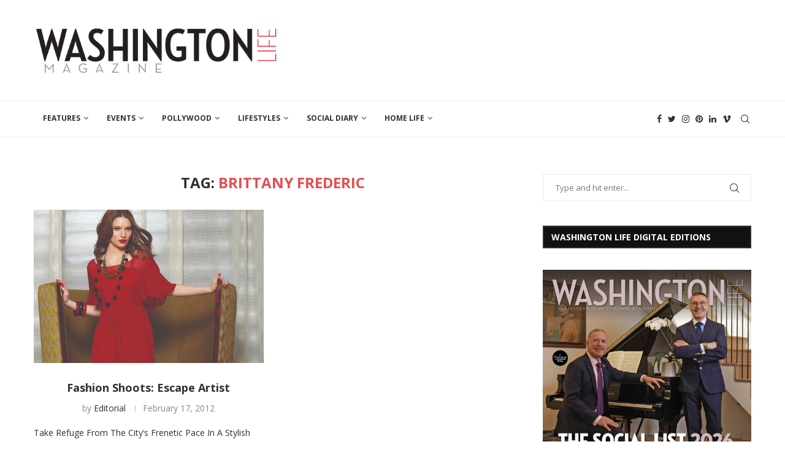

--- FILE ---
content_type: text/html; charset=UTF-8
request_url: https://washingtonlife.com/tag/brittany-frederic/
body_size: 23176
content:
<!DOCTYPE html>
<html lang="en-US">
<head>
    <meta charset="UTF-8">
    <meta http-equiv="X-UA-Compatible" content="IE=edge">
    <meta name="viewport" content="width=device-width, initial-scale=1">
    <link rel="profile" href="http://gmpg.org/xfn/11"/>
	        <link rel="shortcut icon" href="http://washingtonlife.com/wp-content/uploads/2015/12/Favicon.png"
              type="image/x-icon"/>
        <link rel="apple-touch-icon" sizes="180x180" href="http://washingtonlife.com/wp-content/uploads/2015/12/Favicon.png">
	    <link rel="alternate" type="application/rss+xml" title="Washington Life Magazine RSS Feed"
          href="https://washingtonlife.com/feed/"/>
    <link rel="alternate" type="application/atom+xml" title="Washington Life Magazine Atom Feed"
          href="https://washingtonlife.com/feed/atom/"/>
    <link rel="pingback" href="https://washingtonlife.com/xmlrpc.php"/>
    <!--[if lt IE 9]>
	<script src="https://washingtonlife.com/wp-content/themes/soledad/js/html5.js"></script>
	<![endif]-->
	<title>Brittany Frederic &#8211; Washington Life Magazine</title>
<link rel='preconnect' href='https://fonts.googleapis.com' />
<link rel='preconnect' href='https://fonts.gstatic.com' />
<meta http-equiv='x-dns-prefetch-control' content='on'>
<link rel='dns-prefetch' href='//fonts.googleapis.com' />
<link rel='dns-prefetch' href='//fonts.gstatic.com' />
<link rel='dns-prefetch' href='//s.gravatar.com' />
<link rel='dns-prefetch' href='//www.google-analytics.com' />
		<style>.penci-library-modal-btn {margin-left: 5px;background: #33ad67;vertical-align: top;font-size: 0 !important;}.penci-library-modal-btn:before {content: '';width: 16px;height: 16px;background-image: url('https://washingtonlife.com/wp-content/themes/soledad/images/penci-icon.png');background-position: center;background-size: contain;background-repeat: no-repeat;}#penci-library-modal .penci-elementor-template-library-template-name {text-align: right;flex: 1 0 0%;}</style>
	<meta name='robots' content='max-image-preview:large' />
<link rel='dns-prefetch' href='//fonts.googleapis.com' />
<link rel="alternate" type="application/rss+xml" title="Washington Life Magazine &raquo; Feed" href="https://washingtonlife.com/feed/" />
<link rel="alternate" type="application/rss+xml" title="Washington Life Magazine &raquo; Comments Feed" href="https://washingtonlife.com/comments/feed/" />
<link rel="alternate" type="application/rss+xml" title="Washington Life Magazine &raquo; Brittany Frederic Tag Feed" href="https://washingtonlife.com/tag/brittany-frederic/feed/" />
		<!-- This site uses the Google Analytics by MonsterInsights plugin v8.23.1 - Using Analytics tracking - https://www.monsterinsights.com/ -->
		<!-- Note: MonsterInsights is not currently configured on this site. The site owner needs to authenticate with Google Analytics in the MonsterInsights settings panel. -->
					<!-- No tracking code set -->
				<!-- / Google Analytics by MonsterInsights -->
		<script type="text/javascript">
/* <![CDATA[ */
window._wpemojiSettings = {"baseUrl":"https:\/\/s.w.org\/images\/core\/emoji\/15.0.3\/72x72\/","ext":".png","svgUrl":"https:\/\/s.w.org\/images\/core\/emoji\/15.0.3\/svg\/","svgExt":".svg","source":{"concatemoji":"https:\/\/washingtonlife.com\/wp-includes\/js\/wp-emoji-release.min.js?ver=6.5.7"}};
/*! This file is auto-generated */
!function(i,n){var o,s,e;function c(e){try{var t={supportTests:e,timestamp:(new Date).valueOf()};sessionStorage.setItem(o,JSON.stringify(t))}catch(e){}}function p(e,t,n){e.clearRect(0,0,e.canvas.width,e.canvas.height),e.fillText(t,0,0);var t=new Uint32Array(e.getImageData(0,0,e.canvas.width,e.canvas.height).data),r=(e.clearRect(0,0,e.canvas.width,e.canvas.height),e.fillText(n,0,0),new Uint32Array(e.getImageData(0,0,e.canvas.width,e.canvas.height).data));return t.every(function(e,t){return e===r[t]})}function u(e,t,n){switch(t){case"flag":return n(e,"\ud83c\udff3\ufe0f\u200d\u26a7\ufe0f","\ud83c\udff3\ufe0f\u200b\u26a7\ufe0f")?!1:!n(e,"\ud83c\uddfa\ud83c\uddf3","\ud83c\uddfa\u200b\ud83c\uddf3")&&!n(e,"\ud83c\udff4\udb40\udc67\udb40\udc62\udb40\udc65\udb40\udc6e\udb40\udc67\udb40\udc7f","\ud83c\udff4\u200b\udb40\udc67\u200b\udb40\udc62\u200b\udb40\udc65\u200b\udb40\udc6e\u200b\udb40\udc67\u200b\udb40\udc7f");case"emoji":return!n(e,"\ud83d\udc26\u200d\u2b1b","\ud83d\udc26\u200b\u2b1b")}return!1}function f(e,t,n){var r="undefined"!=typeof WorkerGlobalScope&&self instanceof WorkerGlobalScope?new OffscreenCanvas(300,150):i.createElement("canvas"),a=r.getContext("2d",{willReadFrequently:!0}),o=(a.textBaseline="top",a.font="600 32px Arial",{});return e.forEach(function(e){o[e]=t(a,e,n)}),o}function t(e){var t=i.createElement("script");t.src=e,t.defer=!0,i.head.appendChild(t)}"undefined"!=typeof Promise&&(o="wpEmojiSettingsSupports",s=["flag","emoji"],n.supports={everything:!0,everythingExceptFlag:!0},e=new Promise(function(e){i.addEventListener("DOMContentLoaded",e,{once:!0})}),new Promise(function(t){var n=function(){try{var e=JSON.parse(sessionStorage.getItem(o));if("object"==typeof e&&"number"==typeof e.timestamp&&(new Date).valueOf()<e.timestamp+604800&&"object"==typeof e.supportTests)return e.supportTests}catch(e){}return null}();if(!n){if("undefined"!=typeof Worker&&"undefined"!=typeof OffscreenCanvas&&"undefined"!=typeof URL&&URL.createObjectURL&&"undefined"!=typeof Blob)try{var e="postMessage("+f.toString()+"("+[JSON.stringify(s),u.toString(),p.toString()].join(",")+"));",r=new Blob([e],{type:"text/javascript"}),a=new Worker(URL.createObjectURL(r),{name:"wpTestEmojiSupports"});return void(a.onmessage=function(e){c(n=e.data),a.terminate(),t(n)})}catch(e){}c(n=f(s,u,p))}t(n)}).then(function(e){for(var t in e)n.supports[t]=e[t],n.supports.everything=n.supports.everything&&n.supports[t],"flag"!==t&&(n.supports.everythingExceptFlag=n.supports.everythingExceptFlag&&n.supports[t]);n.supports.everythingExceptFlag=n.supports.everythingExceptFlag&&!n.supports.flag,n.DOMReady=!1,n.readyCallback=function(){n.DOMReady=!0}}).then(function(){return e}).then(function(){var e;n.supports.everything||(n.readyCallback(),(e=n.source||{}).concatemoji?t(e.concatemoji):e.wpemoji&&e.twemoji&&(t(e.twemoji),t(e.wpemoji)))}))}((window,document),window._wpemojiSettings);
/* ]]> */
</script>
<style id='wp-emoji-styles-inline-css' type='text/css'>

	img.wp-smiley, img.emoji {
		display: inline !important;
		border: none !important;
		box-shadow: none !important;
		height: 1em !important;
		width: 1em !important;
		margin: 0 0.07em !important;
		vertical-align: -0.1em !important;
		background: none !important;
		padding: 0 !important;
	}
</style>
<link rel='stylesheet' id='wp-block-library-css' href='https://washingtonlife.com/wp-includes/css/dist/block-library/style.min.css?ver=6.5.7' type='text/css' media='all' />
<style id='wp-block-library-theme-inline-css' type='text/css'>
.wp-block-audio figcaption{color:#555;font-size:13px;text-align:center}.is-dark-theme .wp-block-audio figcaption{color:#ffffffa6}.wp-block-audio{margin:0 0 1em}.wp-block-code{border:1px solid #ccc;border-radius:4px;font-family:Menlo,Consolas,monaco,monospace;padding:.8em 1em}.wp-block-embed figcaption{color:#555;font-size:13px;text-align:center}.is-dark-theme .wp-block-embed figcaption{color:#ffffffa6}.wp-block-embed{margin:0 0 1em}.blocks-gallery-caption{color:#555;font-size:13px;text-align:center}.is-dark-theme .blocks-gallery-caption{color:#ffffffa6}.wp-block-image figcaption{color:#555;font-size:13px;text-align:center}.is-dark-theme .wp-block-image figcaption{color:#ffffffa6}.wp-block-image{margin:0 0 1em}.wp-block-pullquote{border-bottom:4px solid;border-top:4px solid;color:currentColor;margin-bottom:1.75em}.wp-block-pullquote cite,.wp-block-pullquote footer,.wp-block-pullquote__citation{color:currentColor;font-size:.8125em;font-style:normal;text-transform:uppercase}.wp-block-quote{border-left:.25em solid;margin:0 0 1.75em;padding-left:1em}.wp-block-quote cite,.wp-block-quote footer{color:currentColor;font-size:.8125em;font-style:normal;position:relative}.wp-block-quote.has-text-align-right{border-left:none;border-right:.25em solid;padding-left:0;padding-right:1em}.wp-block-quote.has-text-align-center{border:none;padding-left:0}.wp-block-quote.is-large,.wp-block-quote.is-style-large,.wp-block-quote.is-style-plain{border:none}.wp-block-search .wp-block-search__label{font-weight:700}.wp-block-search__button{border:1px solid #ccc;padding:.375em .625em}:where(.wp-block-group.has-background){padding:1.25em 2.375em}.wp-block-separator.has-css-opacity{opacity:.4}.wp-block-separator{border:none;border-bottom:2px solid;margin-left:auto;margin-right:auto}.wp-block-separator.has-alpha-channel-opacity{opacity:1}.wp-block-separator:not(.is-style-wide):not(.is-style-dots){width:100px}.wp-block-separator.has-background:not(.is-style-dots){border-bottom:none;height:1px}.wp-block-separator.has-background:not(.is-style-wide):not(.is-style-dots){height:2px}.wp-block-table{margin:0 0 1em}.wp-block-table td,.wp-block-table th{word-break:normal}.wp-block-table figcaption{color:#555;font-size:13px;text-align:center}.is-dark-theme .wp-block-table figcaption{color:#ffffffa6}.wp-block-video figcaption{color:#555;font-size:13px;text-align:center}.is-dark-theme .wp-block-video figcaption{color:#ffffffa6}.wp-block-video{margin:0 0 1em}.wp-block-template-part.has-background{margin-bottom:0;margin-top:0;padding:1.25em 2.375em}
</style>
<style id='classic-theme-styles-inline-css' type='text/css'>
/*! This file is auto-generated */
.wp-block-button__link{color:#fff;background-color:#32373c;border-radius:9999px;box-shadow:none;text-decoration:none;padding:calc(.667em + 2px) calc(1.333em + 2px);font-size:1.125em}.wp-block-file__button{background:#32373c;color:#fff;text-decoration:none}
</style>
<style id='global-styles-inline-css' type='text/css'>
body{--wp--preset--color--black: #000000;--wp--preset--color--cyan-bluish-gray: #abb8c3;--wp--preset--color--white: #ffffff;--wp--preset--color--pale-pink: #f78da7;--wp--preset--color--vivid-red: #cf2e2e;--wp--preset--color--luminous-vivid-orange: #ff6900;--wp--preset--color--luminous-vivid-amber: #fcb900;--wp--preset--color--light-green-cyan: #7bdcb5;--wp--preset--color--vivid-green-cyan: #00d084;--wp--preset--color--pale-cyan-blue: #8ed1fc;--wp--preset--color--vivid-cyan-blue: #0693e3;--wp--preset--color--vivid-purple: #9b51e0;--wp--preset--gradient--vivid-cyan-blue-to-vivid-purple: linear-gradient(135deg,rgba(6,147,227,1) 0%,rgb(155,81,224) 100%);--wp--preset--gradient--light-green-cyan-to-vivid-green-cyan: linear-gradient(135deg,rgb(122,220,180) 0%,rgb(0,208,130) 100%);--wp--preset--gradient--luminous-vivid-amber-to-luminous-vivid-orange: linear-gradient(135deg,rgba(252,185,0,1) 0%,rgba(255,105,0,1) 100%);--wp--preset--gradient--luminous-vivid-orange-to-vivid-red: linear-gradient(135deg,rgba(255,105,0,1) 0%,rgb(207,46,46) 100%);--wp--preset--gradient--very-light-gray-to-cyan-bluish-gray: linear-gradient(135deg,rgb(238,238,238) 0%,rgb(169,184,195) 100%);--wp--preset--gradient--cool-to-warm-spectrum: linear-gradient(135deg,rgb(74,234,220) 0%,rgb(151,120,209) 20%,rgb(207,42,186) 40%,rgb(238,44,130) 60%,rgb(251,105,98) 80%,rgb(254,248,76) 100%);--wp--preset--gradient--blush-light-purple: linear-gradient(135deg,rgb(255,206,236) 0%,rgb(152,150,240) 100%);--wp--preset--gradient--blush-bordeaux: linear-gradient(135deg,rgb(254,205,165) 0%,rgb(254,45,45) 50%,rgb(107,0,62) 100%);--wp--preset--gradient--luminous-dusk: linear-gradient(135deg,rgb(255,203,112) 0%,rgb(199,81,192) 50%,rgb(65,88,208) 100%);--wp--preset--gradient--pale-ocean: linear-gradient(135deg,rgb(255,245,203) 0%,rgb(182,227,212) 50%,rgb(51,167,181) 100%);--wp--preset--gradient--electric-grass: linear-gradient(135deg,rgb(202,248,128) 0%,rgb(113,206,126) 100%);--wp--preset--gradient--midnight: linear-gradient(135deg,rgb(2,3,129) 0%,rgb(40,116,252) 100%);--wp--preset--font-size--small: 12px;--wp--preset--font-size--medium: 20px;--wp--preset--font-size--large: 32px;--wp--preset--font-size--x-large: 42px;--wp--preset--font-size--normal: 14px;--wp--preset--font-size--huge: 42px;--wp--preset--spacing--20: 0.44rem;--wp--preset--spacing--30: 0.67rem;--wp--preset--spacing--40: 1rem;--wp--preset--spacing--50: 1.5rem;--wp--preset--spacing--60: 2.25rem;--wp--preset--spacing--70: 3.38rem;--wp--preset--spacing--80: 5.06rem;--wp--preset--shadow--natural: 6px 6px 9px rgba(0, 0, 0, 0.2);--wp--preset--shadow--deep: 12px 12px 50px rgba(0, 0, 0, 0.4);--wp--preset--shadow--sharp: 6px 6px 0px rgba(0, 0, 0, 0.2);--wp--preset--shadow--outlined: 6px 6px 0px -3px rgba(255, 255, 255, 1), 6px 6px rgba(0, 0, 0, 1);--wp--preset--shadow--crisp: 6px 6px 0px rgba(0, 0, 0, 1);}:where(.is-layout-flex){gap: 0.5em;}:where(.is-layout-grid){gap: 0.5em;}body .is-layout-flex{display: flex;}body .is-layout-flex{flex-wrap: wrap;align-items: center;}body .is-layout-flex > *{margin: 0;}body .is-layout-grid{display: grid;}body .is-layout-grid > *{margin: 0;}:where(.wp-block-columns.is-layout-flex){gap: 2em;}:where(.wp-block-columns.is-layout-grid){gap: 2em;}:where(.wp-block-post-template.is-layout-flex){gap: 1.25em;}:where(.wp-block-post-template.is-layout-grid){gap: 1.25em;}.has-black-color{color: var(--wp--preset--color--black) !important;}.has-cyan-bluish-gray-color{color: var(--wp--preset--color--cyan-bluish-gray) !important;}.has-white-color{color: var(--wp--preset--color--white) !important;}.has-pale-pink-color{color: var(--wp--preset--color--pale-pink) !important;}.has-vivid-red-color{color: var(--wp--preset--color--vivid-red) !important;}.has-luminous-vivid-orange-color{color: var(--wp--preset--color--luminous-vivid-orange) !important;}.has-luminous-vivid-amber-color{color: var(--wp--preset--color--luminous-vivid-amber) !important;}.has-light-green-cyan-color{color: var(--wp--preset--color--light-green-cyan) !important;}.has-vivid-green-cyan-color{color: var(--wp--preset--color--vivid-green-cyan) !important;}.has-pale-cyan-blue-color{color: var(--wp--preset--color--pale-cyan-blue) !important;}.has-vivid-cyan-blue-color{color: var(--wp--preset--color--vivid-cyan-blue) !important;}.has-vivid-purple-color{color: var(--wp--preset--color--vivid-purple) !important;}.has-black-background-color{background-color: var(--wp--preset--color--black) !important;}.has-cyan-bluish-gray-background-color{background-color: var(--wp--preset--color--cyan-bluish-gray) !important;}.has-white-background-color{background-color: var(--wp--preset--color--white) !important;}.has-pale-pink-background-color{background-color: var(--wp--preset--color--pale-pink) !important;}.has-vivid-red-background-color{background-color: var(--wp--preset--color--vivid-red) !important;}.has-luminous-vivid-orange-background-color{background-color: var(--wp--preset--color--luminous-vivid-orange) !important;}.has-luminous-vivid-amber-background-color{background-color: var(--wp--preset--color--luminous-vivid-amber) !important;}.has-light-green-cyan-background-color{background-color: var(--wp--preset--color--light-green-cyan) !important;}.has-vivid-green-cyan-background-color{background-color: var(--wp--preset--color--vivid-green-cyan) !important;}.has-pale-cyan-blue-background-color{background-color: var(--wp--preset--color--pale-cyan-blue) !important;}.has-vivid-cyan-blue-background-color{background-color: var(--wp--preset--color--vivid-cyan-blue) !important;}.has-vivid-purple-background-color{background-color: var(--wp--preset--color--vivid-purple) !important;}.has-black-border-color{border-color: var(--wp--preset--color--black) !important;}.has-cyan-bluish-gray-border-color{border-color: var(--wp--preset--color--cyan-bluish-gray) !important;}.has-white-border-color{border-color: var(--wp--preset--color--white) !important;}.has-pale-pink-border-color{border-color: var(--wp--preset--color--pale-pink) !important;}.has-vivid-red-border-color{border-color: var(--wp--preset--color--vivid-red) !important;}.has-luminous-vivid-orange-border-color{border-color: var(--wp--preset--color--luminous-vivid-orange) !important;}.has-luminous-vivid-amber-border-color{border-color: var(--wp--preset--color--luminous-vivid-amber) !important;}.has-light-green-cyan-border-color{border-color: var(--wp--preset--color--light-green-cyan) !important;}.has-vivid-green-cyan-border-color{border-color: var(--wp--preset--color--vivid-green-cyan) !important;}.has-pale-cyan-blue-border-color{border-color: var(--wp--preset--color--pale-cyan-blue) !important;}.has-vivid-cyan-blue-border-color{border-color: var(--wp--preset--color--vivid-cyan-blue) !important;}.has-vivid-purple-border-color{border-color: var(--wp--preset--color--vivid-purple) !important;}.has-vivid-cyan-blue-to-vivid-purple-gradient-background{background: var(--wp--preset--gradient--vivid-cyan-blue-to-vivid-purple) !important;}.has-light-green-cyan-to-vivid-green-cyan-gradient-background{background: var(--wp--preset--gradient--light-green-cyan-to-vivid-green-cyan) !important;}.has-luminous-vivid-amber-to-luminous-vivid-orange-gradient-background{background: var(--wp--preset--gradient--luminous-vivid-amber-to-luminous-vivid-orange) !important;}.has-luminous-vivid-orange-to-vivid-red-gradient-background{background: var(--wp--preset--gradient--luminous-vivid-orange-to-vivid-red) !important;}.has-very-light-gray-to-cyan-bluish-gray-gradient-background{background: var(--wp--preset--gradient--very-light-gray-to-cyan-bluish-gray) !important;}.has-cool-to-warm-spectrum-gradient-background{background: var(--wp--preset--gradient--cool-to-warm-spectrum) !important;}.has-blush-light-purple-gradient-background{background: var(--wp--preset--gradient--blush-light-purple) !important;}.has-blush-bordeaux-gradient-background{background: var(--wp--preset--gradient--blush-bordeaux) !important;}.has-luminous-dusk-gradient-background{background: var(--wp--preset--gradient--luminous-dusk) !important;}.has-pale-ocean-gradient-background{background: var(--wp--preset--gradient--pale-ocean) !important;}.has-electric-grass-gradient-background{background: var(--wp--preset--gradient--electric-grass) !important;}.has-midnight-gradient-background{background: var(--wp--preset--gradient--midnight) !important;}.has-small-font-size{font-size: var(--wp--preset--font-size--small) !important;}.has-medium-font-size{font-size: var(--wp--preset--font-size--medium) !important;}.has-large-font-size{font-size: var(--wp--preset--font-size--large) !important;}.has-x-large-font-size{font-size: var(--wp--preset--font-size--x-large) !important;}
.wp-block-navigation a:where(:not(.wp-element-button)){color: inherit;}
:where(.wp-block-post-template.is-layout-flex){gap: 1.25em;}:where(.wp-block-post-template.is-layout-grid){gap: 1.25em;}
:where(.wp-block-columns.is-layout-flex){gap: 2em;}:where(.wp-block-columns.is-layout-grid){gap: 2em;}
.wp-block-pullquote{font-size: 1.5em;line-height: 1.6;}
</style>
<link rel='stylesheet' id='name-directory-style-css' href='https://washingtonlife.com/wp-content/plugins/name-directory/name_directory.css?ver=6.5.7' type='text/css' media='all' />
<link rel='stylesheet' id='penci-soledad-parent-style-css' href='https://washingtonlife.com/wp-content/themes/soledad/style.css?ver=6.5.7' type='text/css' media='all' />
<link rel='stylesheet' id='penci-fonts-css' href='https://fonts.googleapis.com/css?family=Open+Sans%3A300%2C300italic%2C400%2C400italic%2C500%2C500italic%2C600%2C600italic%2C700%2C700italic%2C800%2C800italic%26subset%3Dlatin%2Ccyrillic%2Ccyrillic-ext%2Cgreek%2Cgreek-ext%2Clatin-ext&#038;display=swap&#038;ver=8.3.4' type='text/css' media='all' />
<link rel='stylesheet' id='penci-main-style-css' href='https://washingtonlife.com/wp-content/themes/soledad/main.css?ver=8.3.4' type='text/css' media='all' />
<link rel='stylesheet' id='penci-font-awesomeold-css' href='https://washingtonlife.com/wp-content/themes/soledad/css/font-awesome.4.7.0.swap.min.css?ver=4.7.0' type='text/css' media='all' />
<link rel='stylesheet' id='penci_icon-css' href='https://washingtonlife.com/wp-content/themes/soledad/css/penci-icon.css?ver=8.3.4' type='text/css' media='all' />
<link rel='stylesheet' id='penci_style-css' href='https://washingtonlife.com/wp-content/themes/soledad-child/style.css?ver=8.3.4' type='text/css' media='all' />
<link rel='stylesheet' id='penci_social_counter-css' href='https://washingtonlife.com/wp-content/themes/soledad/css/social-counter.css?ver=8.3.4' type='text/css' media='all' />
<link rel='stylesheet' id='elementor-frontend-css' href='https://washingtonlife.com/wp-content/plugins/elementor/assets/css/frontend.min.css?ver=3.19.2' type='text/css' media='all' />
<link rel='stylesheet' id='feedzy-rss-feeds-elementor-css' href='https://washingtonlife.com/wp-content/plugins/feedzy-rss-feeds/css/feedzy-rss-feeds.css?ver=1' type='text/css' media='all' />
<link rel='stylesheet' id='elementor-icons-css' href='https://washingtonlife.com/wp-content/plugins/elementor/assets/lib/eicons/css/elementor-icons.min.css?ver=5.27.0' type='text/css' media='all' />
<link rel='stylesheet' id='swiper-css' href='https://washingtonlife.com/wp-content/plugins/elementor/assets/lib/swiper/css/swiper.min.css?ver=5.3.6' type='text/css' media='all' />
<link rel='stylesheet' id='elementor-post-125481-css' href='https://washingtonlife.com/wp-content/uploads/elementor/css/post-125481.css?ver=1708148368' type='text/css' media='all' />
<link rel='stylesheet' id='elementor-global-css' href='https://washingtonlife.com/wp-content/uploads/elementor/css/global.css?ver=1708148367' type='text/css' media='all' />
<link rel='stylesheet' id='google-fonts-1-css' href='https://fonts.googleapis.com/css?family=Roboto%3A100%2C100italic%2C200%2C200italic%2C300%2C300italic%2C400%2C400italic%2C500%2C500italic%2C600%2C600italic%2C700%2C700italic%2C800%2C800italic%2C900%2C900italic%7CRoboto+Slab%3A100%2C100italic%2C200%2C200italic%2C300%2C300italic%2C400%2C400italic%2C500%2C500italic%2C600%2C600italic%2C700%2C700italic%2C800%2C800italic%2C900%2C900italic&#038;display=auto&#038;ver=6.5.7' type='text/css' media='all' />
<link rel="preconnect" href="https://fonts.gstatic.com/" crossorigin><script type="text/javascript" src="https://washingtonlife.com/wp-includes/js/jquery/jquery.min.js?ver=3.7.1" id="jquery-core-js"></script>
<script type="text/javascript" src="https://washingtonlife.com/wp-includes/js/jquery/jquery-migrate.min.js?ver=3.4.1" id="jquery-migrate-js"></script>
<link rel="https://api.w.org/" href="https://washingtonlife.com/wp-json/" /><link rel="alternate" type="application/json" href="https://washingtonlife.com/wp-json/wp/v2/tags/16982" /><link rel="EditURI" type="application/rsd+xml" title="RSD" href="https://washingtonlife.com/xmlrpc.php?rsd" />
<style type="text/css">
.feedzy-rss-link-icon:after {
	content: url("https://washingtonlife.com/wp-content/plugins/feedzy-rss-feeds/img/external-link.png");
	margin-left: 3px;
}
</style>
			<link rel="stylesheet" type="text/css" href="https://washingtonlife.com/wp-content/plugins/wp-smugmug/wp-smugmug.php?wpsm-action=css" />
		<!--[if lt IE 8]><link rel="stylesheet" type="text/css" href="https://washingtonlife.com/wp-content/plugins/wp-smugmug/wp-smugmug.php?wpsm-action=css_ie" />
	<![endif]-->
<meta name="google" content="aHR0cHM6Ly93YXNoaW5ndG9ubGlmZS5jb20vd3AtbG9naW4ucGhw"  /><style id="penci-custom-style" type="text/css">body{ --pcbg-cl: #fff; --pctext-cl: #313131; --pcborder-cl: #dedede; --pcheading-cl: #313131; --pcmeta-cl: #888888; --pcaccent-cl: #6eb48c; --pcbody-font: 'PT Serif', serif; --pchead-font: 'Raleway', sans-serif; --pchead-wei: bold; } .single.penci-body-single-style-5 #header, .single.penci-body-single-style-6 #header, .single.penci-body-single-style-10 #header, .single.penci-body-single-style-5 .pc-wrapbuilder-header, .single.penci-body-single-style-6 .pc-wrapbuilder-header, .single.penci-body-single-style-10 .pc-wrapbuilder-header { --pchd-mg: 40px; } .fluid-width-video-wrapper > div { position: absolute; left: 0; right: 0; top: 0; width: 100%; height: 100%; } .yt-video-place { position: relative; text-align: center; } .yt-video-place.embed-responsive .start-video { display: block; top: 0; left: 0; bottom: 0; right: 0; position: absolute; transform: none; } .yt-video-place.embed-responsive .start-video img { margin: 0; padding: 0; top: 50%; display: inline-block; position: absolute; left: 50%; transform: translate(-50%, -50%); width: 68px; height: auto; } .mfp-bg { top: 0; left: 0; width: 100%; height: 100%; z-index: 9999999; overflow: hidden; position: fixed; background: #0b0b0b; opacity: .8; filter: alpha(opacity=80) } .mfp-wrap { top: 0; left: 0; width: 100%; height: 100%; z-index: 9999999; position: fixed; outline: none !important; -webkit-backface-visibility: hidden } body { --pchead-font: 'Open Sans', sans-serif; } body { --pcbody-font: 'Open Sans', sans-serif; } p{ line-height: 1.8; } #navigation .menu > li > a, #navigation ul.menu ul.sub-menu li > a, .navigation ul.menu ul.sub-menu li > a, .penci-menu-hbg .menu li a, #sidebar-nav .menu li a { font-family: 'Open Sans', sans-serif; font-weight: normal; } .penci-hide-tagupdated{ display: none !important; } .header-slogan .header-slogan-text { font-style:normal; } body { --pchead-wei: 700; } .featured-area .penci-image-holder, .featured-area .penci-slider4-overlay, .featured-area .penci-slide-overlay .overlay-link, .featured-style-29 .featured-slider-overlay, .penci-slider38-overlay{ border-radius: ; -webkit-border-radius: ; } .penci-featured-content-right:before{ border-top-right-radius: ; border-bottom-right-radius: ; } .penci-flat-overlay .penci-slide-overlay .penci-mag-featured-content:before{ border-bottom-left-radius: ; border-bottom-right-radius: ; } .container-single .post-image{ border-radius: ; -webkit-border-radius: ; } .penci-mega-thumbnail .penci-image-holder{ border-radius: ; -webkit-border-radius: ; } #navigation .menu > li > a, #navigation ul.menu ul.sub-menu li > a, .navigation ul.menu ul.sub-menu li > a, .penci-menu-hbg .menu li a, #sidebar-nav .menu li a, #navigation .penci-megamenu .penci-mega-child-categories a, .navigation .penci-megamenu .penci-mega-child-categories a{ font-weight: 700; } body.penci-body-boxed { background-repeat:repeat; } body.penci-body-boxed { background-attachment:scroll; } body.penci-body-boxed { background-size:auto; } #header .inner-header .container { padding:30px 0; } #logo a { max-width:450px; width: 100%; } @media only screen and (max-width: 960px) and (min-width: 768px){ #logo img{ max-width: 100%; } } .wp-caption p.wp-caption-text, .penci-featured-caption { position: static; background: none; padding: 11px 0 0; color: #888; } .wp-caption:hover p.wp-caption-text, .post-image:hover .penci-featured-caption{ opacity: 1; transform: none; -webkit-transform: none; } body{ --pcaccent-cl: #e54e53; } .penci-menuhbg-toggle:hover .lines-button:after, .penci-menuhbg-toggle:hover .penci-lines:before, .penci-menuhbg-toggle:hover .penci-lines:after,.tags-share-box.tags-share-box-s2 .post-share-plike,.penci-video_playlist .penci-playlist-title,.pencisc-column-2.penci-video_playlist .penci-video-nav .playlist-panel-item, .pencisc-column-1.penci-video_playlist .penci-video-nav .playlist-panel-item,.penci-video_playlist .penci-custom-scroll::-webkit-scrollbar-thumb, .pencisc-button, .post-entry .pencisc-button, .penci-dropcap-box, .penci-dropcap-circle, .penci-login-register input[type="submit"]:hover, .penci-ld .penci-ldin:before, .penci-ldspinner > div{ background: #e54e53; } a, .post-entry .penci-portfolio-filter ul li a:hover, .penci-portfolio-filter ul li a:hover, .penci-portfolio-filter ul li.active a, .post-entry .penci-portfolio-filter ul li.active a, .penci-countdown .countdown-amount, .archive-box h1, .post-entry a, .container.penci-breadcrumb span a:hover,.container.penci-breadcrumb a:hover, .post-entry blockquote:before, .post-entry blockquote cite, .post-entry blockquote .author, .wpb_text_column blockquote:before, .wpb_text_column blockquote cite, .wpb_text_column blockquote .author, .penci-pagination a:hover, ul.penci-topbar-menu > li a:hover, div.penci-topbar-menu > ul > li a:hover, .penci-recipe-heading a.penci-recipe-print,.penci-review-metas .penci-review-btnbuy, .main-nav-social a:hover, .widget-social .remove-circle a:hover i, .penci-recipe-index .cat > a.penci-cat-name, #bbpress-forums li.bbp-body ul.forum li.bbp-forum-info a:hover, #bbpress-forums li.bbp-body ul.topic li.bbp-topic-title a:hover, #bbpress-forums li.bbp-body ul.forum li.bbp-forum-info .bbp-forum-content a, #bbpress-forums li.bbp-body ul.topic p.bbp-topic-meta a, #bbpress-forums .bbp-breadcrumb a:hover, #bbpress-forums .bbp-forum-freshness a:hover, #bbpress-forums .bbp-topic-freshness a:hover, #buddypress ul.item-list li div.item-title a, #buddypress ul.item-list li h4 a, #buddypress .activity-header a:first-child, #buddypress .comment-meta a:first-child, #buddypress .acomment-meta a:first-child, div.bbp-template-notice a:hover, .penci-menu-hbg .menu li a .indicator:hover, .penci-menu-hbg .menu li a:hover, #sidebar-nav .menu li a:hover, .penci-rlt-popup .rltpopup-meta .rltpopup-title:hover, .penci-video_playlist .penci-video-playlist-item .penci-video-title:hover, .penci_list_shortcode li:before, .penci-dropcap-box-outline, .penci-dropcap-circle-outline, .penci-dropcap-regular, .penci-dropcap-bold{ color: #e54e53; } .penci-home-popular-post ul.slick-dots li button:hover, .penci-home-popular-post ul.slick-dots li.slick-active button, .post-entry blockquote .author span:after, .error-image:after, .error-404 .go-back-home a:after, .penci-header-signup-form, .woocommerce span.onsale, .woocommerce #respond input#submit:hover, .woocommerce a.button:hover, .woocommerce button.button:hover, .woocommerce input.button:hover, .woocommerce nav.woocommerce-pagination ul li span.current, .woocommerce div.product .entry-summary div[itemprop="description"]:before, .woocommerce div.product .entry-summary div[itemprop="description"] blockquote .author span:after, .woocommerce div.product .woocommerce-tabs #tab-description blockquote .author span:after, .woocommerce #respond input#submit.alt:hover, .woocommerce a.button.alt:hover, .woocommerce button.button.alt:hover, .woocommerce input.button.alt:hover, .pcheader-icon.shoping-cart-icon > a > span, #penci-demobar .buy-button, #penci-demobar .buy-button:hover, .penci-recipe-heading a.penci-recipe-print:hover,.penci-review-metas .penci-review-btnbuy:hover, .penci-review-process span, .penci-review-score-total, #navigation.menu-style-2 ul.menu ul.sub-menu:before, #navigation.menu-style-2 .menu ul ul.sub-menu:before, .penci-go-to-top-floating, .post-entry.blockquote-style-2 blockquote:before, #bbpress-forums #bbp-search-form .button, #bbpress-forums #bbp-search-form .button:hover, .wrapper-boxed .bbp-pagination-links span.current, #bbpress-forums #bbp_reply_submit:hover, #bbpress-forums #bbp_topic_submit:hover,#main .bbp-login-form .bbp-submit-wrapper button[type="submit"]:hover, #buddypress .dir-search input[type=submit], #buddypress .groups-members-search input[type=submit], #buddypress button:hover, #buddypress a.button:hover, #buddypress a.button:focus, #buddypress input[type=button]:hover, #buddypress input[type=reset]:hover, #buddypress ul.button-nav li a:hover, #buddypress ul.button-nav li.current a, #buddypress div.generic-button a:hover, #buddypress .comment-reply-link:hover, #buddypress input[type=submit]:hover, #buddypress div.pagination .pagination-links .current, #buddypress div.item-list-tabs ul li.selected a, #buddypress div.item-list-tabs ul li.current a, #buddypress div.item-list-tabs ul li a:hover, #buddypress table.notifications thead tr, #buddypress table.notifications-settings thead tr, #buddypress table.profile-settings thead tr, #buddypress table.profile-fields thead tr, #buddypress table.wp-profile-fields thead tr, #buddypress table.messages-notices thead tr, #buddypress table.forum thead tr, #buddypress input[type=submit] { background-color: #e54e53; } .penci-pagination ul.page-numbers li span.current, #comments_pagination span { color: #fff; background: #e54e53; border-color: #e54e53; } .footer-instagram h4.footer-instagram-title > span:before, .woocommerce nav.woocommerce-pagination ul li span.current, .penci-pagination.penci-ajax-more a.penci-ajax-more-button:hover, .penci-recipe-heading a.penci-recipe-print:hover,.penci-review-metas .penci-review-btnbuy:hover, .home-featured-cat-content.style-14 .magcat-padding:before, .wrapper-boxed .bbp-pagination-links span.current, #buddypress .dir-search input[type=submit], #buddypress .groups-members-search input[type=submit], #buddypress button:hover, #buddypress a.button:hover, #buddypress a.button:focus, #buddypress input[type=button]:hover, #buddypress input[type=reset]:hover, #buddypress ul.button-nav li a:hover, #buddypress ul.button-nav li.current a, #buddypress div.generic-button a:hover, #buddypress .comment-reply-link:hover, #buddypress input[type=submit]:hover, #buddypress div.pagination .pagination-links .current, #buddypress input[type=submit], form.pc-searchform.penci-hbg-search-form input.search-input:hover, form.pc-searchform.penci-hbg-search-form input.search-input:focus, .penci-dropcap-box-outline, .penci-dropcap-circle-outline { border-color: #e54e53; } .woocommerce .woocommerce-error, .woocommerce .woocommerce-info, .woocommerce .woocommerce-message { border-top-color: #e54e53; } .penci-slider ol.penci-control-nav li a.penci-active, .penci-slider ol.penci-control-nav li a:hover, .penci-related-carousel .owl-dot.active span, .penci-owl-carousel-slider .owl-dot.active span{ border-color: #e54e53; background-color: #e54e53; } .woocommerce .woocommerce-message:before, .woocommerce form.checkout table.shop_table .order-total .amount, .woocommerce ul.products li.product .price ins, .woocommerce ul.products li.product .price, .woocommerce div.product p.price ins, .woocommerce div.product span.price ins, .woocommerce div.product p.price, .woocommerce div.product .entry-summary div[itemprop="description"] blockquote:before, .woocommerce div.product .woocommerce-tabs #tab-description blockquote:before, .woocommerce div.product .entry-summary div[itemprop="description"] blockquote cite, .woocommerce div.product .entry-summary div[itemprop="description"] blockquote .author, .woocommerce div.product .woocommerce-tabs #tab-description blockquote cite, .woocommerce div.product .woocommerce-tabs #tab-description blockquote .author, .woocommerce div.product .product_meta > span a:hover, .woocommerce div.product .woocommerce-tabs ul.tabs li.active, .woocommerce ul.cart_list li .amount, .woocommerce ul.product_list_widget li .amount, .woocommerce table.shop_table td.product-name a:hover, .woocommerce table.shop_table td.product-price span, .woocommerce table.shop_table td.product-subtotal span, .woocommerce-cart .cart-collaterals .cart_totals table td .amount, .woocommerce .woocommerce-info:before, .woocommerce div.product span.price, .penci-container-inside.penci-breadcrumb span a:hover,.penci-container-inside.penci-breadcrumb a:hover { color: #e54e53; } .standard-content .penci-more-link.penci-more-link-button a.more-link, .penci-readmore-btn.penci-btn-make-button a, .penci-featured-cat-seemore.penci-btn-make-button a{ background-color: #e54e53; color: #fff; } .penci-vernav-toggle:before{ border-top-color: #e54e53; color: #fff; } .headline-title { background-color: #e54e53; } .headline-title.nticker-style-2:after, .headline-title.nticker-style-4:after{ border-color: #e54e53; } a.penci-topbar-post-title:hover { color: #e54e53; } ul.penci-topbar-menu > li a:hover, div.penci-topbar-menu > ul > li a:hover { color: #e54e53; } .penci-topbar-social a:hover { color: #e54e53; } #penci-login-popup:before{ opacity: ; } #navigation .menu > li > a:hover, #navigation .menu li.current-menu-item > a, #navigation .menu > li.current_page_item > a, #navigation .menu > li:hover > a, #navigation .menu > li.current-menu-ancestor > a, #navigation .menu > li.current-menu-item > a, #navigation .menu .sub-menu li a:hover, #navigation .menu .sub-menu li.current-menu-item > a, #navigation .sub-menu li:hover > a { color: #ffffff; } #navigation ul.menu > li > a:before, #navigation .menu > ul > li > a:before { background: #ffffff; } #navigation.menu-item-padding .menu > li > a:hover, #navigation.menu-item-padding .menu > li:hover > a, #navigation.menu-item-padding .menu > li.current-menu-item > a, #navigation.menu-item-padding .menu > li.current_page_item > a, #navigation.menu-item-padding .menu > li.current-menu-ancestor > a, #navigation.menu-item-padding .menu > li.current-menu-item > a { background-color: #e54e53; } #navigation .penci-megamenu .penci-mega-child-categories a.cat-active, #navigation .menu .penci-megamenu .penci-mega-child-categories a:hover, #navigation .menu .penci-megamenu .penci-mega-latest-posts .penci-mega-post a:hover { color: #e54e53; } #navigation .penci-megamenu .penci-mega-thumbnail .mega-cat-name { background: #e54e53; } #navigation .penci-megamenu .post-mega-title a, .pc-builder-element .navigation .penci-megamenu .penci-content-megamenu .penci-mega-latest-posts .penci-mega-post .post-mega-title a{ font-size:13px; } #navigation .penci-megamenu .post-mega-title a, .pc-builder-element .navigation .penci-megamenu .penci-content-megamenu .penci-mega-latest-posts .penci-mega-post .post-mega-title a{ text-transform: none; } #navigation .menu .sub-menu li a:hover, #navigation .menu .sub-menu li.current-menu-item > a, #navigation .sub-menu li:hover > a { color: #e54e53; } #navigation.menu-style-2 ul.menu ul.sub-menu:before, #navigation.menu-style-2 .menu ul ul.sub-menu:before { background-color: #e54e53; } .penci-featured-content .feat-text h3 a, .featured-style-35 .feat-text-right h3 a, .featured-style-4 .penci-featured-content .feat-text h3 a, .penci-mag-featured-content h3 a, .pencislider-container .pencislider-content .pencislider-title { text-transform: none; } .home-featured-cat-content, .penci-featured-cat-seemore, .penci-featured-cat-custom-ads, .home-featured-cat-content.style-8 { margin-bottom: 40px; } .home-featured-cat-content.style-8 .penci-grid li.list-post:last-child{ margin-bottom: 0; } .home-featured-cat-content.style-3, .home-featured-cat-content.style-11{ margin-bottom: 30px; } .home-featured-cat-content.style-7{ margin-bottom: 14px; } .home-featured-cat-content.style-13{ margin-bottom: 20px; } .penci-featured-cat-seemore, .penci-featured-cat-custom-ads{ margin-top: -20px; } .penci-featured-cat-seemore.penci-seemore-style-7, .mag-cat-style-7 .penci-featured-cat-custom-ads{ margin-top: -18px; } .penci-featured-cat-seemore.penci-seemore-style-8, .mag-cat-style-8 .penci-featured-cat-custom-ads{ margin-top: 0px; } .penci-featured-cat-seemore.penci-seemore-style-13, .mag-cat-style-13 .penci-featured-cat-custom-ads{ margin-top: -20px; } .widget_categories ul li.cat-item-23373, .widget_categories select option[value="23373"], .widget_tag_cloud .tag-cloud-link.tag-link-23373{ display: none; } .penci-header-signup-form { padding-top: px; padding-bottom: px; } .penci-header-signup-form { background-color: #e54e53; } .header-social a:hover i, .main-nav-social a:hover, .penci-menuhbg-toggle:hover .lines-button:after, .penci-menuhbg-toggle:hover .penci-lines:before, .penci-menuhbg-toggle:hover .penci-lines:after { color: #e54e53; } #sidebar-nav .menu li a:hover, .header-social.sidebar-nav-social a:hover i, #sidebar-nav .menu li a .indicator:hover, #sidebar-nav .menu .sub-menu li a .indicator:hover{ color: #e54e53; } #sidebar-nav-logo:before{ background-color: #e54e53; } .penci-slide-overlay .overlay-link, .penci-slider38-overlay, .penci-flat-overlay .penci-slide-overlay .penci-mag-featured-content:before { opacity: 0.8; } .penci-item-mag:hover .penci-slide-overlay .overlay-link, .featured-style-38 .item:hover .penci-slider38-overlay, .penci-flat-overlay .penci-item-mag:hover .penci-slide-overlay .penci-mag-featured-content:before { opacity: ; } .penci-featured-content .featured-slider-overlay { opacity: ; } .penci-featured-content .feat-text .featured-cat a:hover, .penci-mag-featured-content .cat > a.penci-cat-name:hover, .featured-style-35 .cat > a.penci-cat-name:hover { color: #e54e53; } .featured-style-29 .featured-slider-overlay { opacity: ; } .penci-owl-carousel{--pcfs-delay:0.7s;} .featured-area .penci-slider { max-height: 600px; } .penci-standard-cat .cat > a.penci-cat-name { color: #e54e53; } .penci-standard-cat .cat:before, .penci-standard-cat .cat:after { background-color: #e54e53; } .standard-content .penci-post-box-meta .penci-post-share-box a:hover, .standard-content .penci-post-box-meta .penci-post-share-box a.liked { color: #e54e53; } .header-standard .post-entry a:hover, .header-standard .author-post span a:hover, .standard-content a, .standard-content .post-entry a, .standard-post-entry a.more-link:hover, .penci-post-box-meta .penci-box-meta a:hover, .standard-content .post-entry blockquote:before, .post-entry blockquote cite, .post-entry blockquote .author, .standard-content-special .author-quote span, .standard-content-special .format-post-box .post-format-icon i, .standard-content-special .format-post-box .dt-special a:hover, .standard-content .penci-more-link a.more-link, .standard-content .penci-post-box-meta .penci-box-meta a:hover { color: #e54e53; } .standard-content .penci-more-link.penci-more-link-button a.more-link{ background-color: #e54e53; color: #fff; } .standard-content-special .author-quote span:before, .standard-content-special .author-quote span:after, .standard-content .post-entry ul li:before, .post-entry blockquote .author span:after, .header-standard:after { background-color: #e54e53; } .penci-more-link a.more-link:before, .penci-more-link a.more-link:after { border-color: #e54e53; } .penci-grid li .item h2 a, .penci-masonry .item-masonry h2 a, .grid-mixed .mixed-detail h2 a, .overlay-header-box .overlay-title a { text-transform: none; } .penci-grid li .item h2 a, .penci-masonry .item-masonry h2 a { } .penci-featured-infor .cat a.penci-cat-name, .penci-grid .cat a.penci-cat-name, .penci-masonry .cat a.penci-cat-name, .penci-featured-infor .cat a.penci-cat-name { color: #e54e53; } .penci-featured-infor .cat a.penci-cat-name:after, .penci-grid .cat a.penci-cat-name:after, .penci-masonry .cat a.penci-cat-name:after, .penci-featured-infor .cat a.penci-cat-name:after{ border-color: #e54e53; } .penci-post-share-box a.liked, .penci-post-share-box a:hover { color: #e54e53; } .overlay-post-box-meta .overlay-share a:hover, .overlay-author a:hover, .penci-grid .standard-content-special .format-post-box .dt-special a:hover, .grid-post-box-meta span a:hover, .grid-post-box-meta span a.comment-link:hover, .penci-grid .standard-content-special .author-quote span, .penci-grid .standard-content-special .format-post-box .post-format-icon i, .grid-mixed .penci-post-box-meta .penci-box-meta a:hover { color: #e54e53; } .penci-grid .standard-content-special .author-quote span:before, .penci-grid .standard-content-special .author-quote span:after, .grid-header-box:after, .list-post .header-list-style:after { background-color: #e54e53; } .penci-grid .post-box-meta span:after, .penci-masonry .post-box-meta span:after { border-color: #e54e53; } .penci-readmore-btn.penci-btn-make-button a{ background-color: #e54e53; color: #fff; } .penci-grid li.typography-style .overlay-typography { opacity: ; } .penci-grid li.typography-style:hover .overlay-typography { opacity: ; } .penci-grid li.typography-style .item .main-typography h2 a:hover { color: #e54e53; } .penci-grid li.typography-style .grid-post-box-meta span a:hover { color: #e54e53; } .overlay-header-box .cat > a.penci-cat-name:hover { color: #e54e53; } .penci-sidebar-content .widget, .penci-sidebar-content.pcsb-boxed-whole { margin-bottom: 40px; } .penci-sidebar-content.style-11 .penci-border-arrow .inner-arrow, .penci-sidebar-content.style-12 .penci-border-arrow .inner-arrow, .penci-sidebar-content.style-14 .penci-border-arrow .inner-arrow:before, .penci-sidebar-content.style-13 .penci-border-arrow .inner-arrow, .penci-sidebar-content .penci-border-arrow .inner-arrow, .penci-sidebar-content.style-15 .penci-border-arrow .inner-arrow{ background-color: #111111; } .penci-sidebar-content.style-2 .penci-border-arrow:after{ border-top-color: #111111; } .penci-sidebar-content.style-7 .penci-border-arrow .inner-arrow:before, .penci-sidebar-content.style-9 .penci-border-arrow .inner-arrow:before { background-color: #e54e53; } .penci-sidebar-content .penci-border-arrow:after { border-color: #818181; } .penci-sidebar-content .penci-border-arrow .inner-arrow { color: #ffffff; } .penci-sidebar-content .penci-border-arrow:after { content: none; display: none; } .penci-sidebar-content .widget-title{ margin-left: 0; margin-right: 0; margin-top: 0; } .penci-sidebar-content .penci-border-arrow:before{ bottom: -6px; border-width: 6px; margin-left: -6px; } .penci-sidebar-content .penci-border-arrow:before, .penci-sidebar-content.style-2 .penci-border-arrow:after { content: none; display: none; } .penci-video_playlist .penci-video-playlist-item .penci-video-title:hover,.widget ul.side-newsfeed li .side-item .side-item-text h4 a:hover, .widget a:hover, .penci-sidebar-content .widget-social a:hover span, .widget-social a:hover span, .penci-tweets-widget-content .icon-tweets, .penci-tweets-widget-content .tweet-intents a, .penci-tweets-widget-content .tweet-intents span:after, .widget-social.remove-circle a:hover i , #wp-calendar tbody td a:hover, .penci-video_playlist .penci-video-playlist-item .penci-video-title:hover, .widget ul.side-newsfeed li .side-item .side-item-text .side-item-meta a:hover{ color: #e54e53; } .widget .tagcloud a:hover, .widget-social a:hover i, .widget input[type="submit"]:hover,.penci-user-logged-in .penci-user-action-links a:hover,.penci-button:hover, .widget button[type="submit"]:hover { color: #fff; background-color: #e54e53; border-color: #e54e53; } .about-widget .about-me-heading:before { border-color: #e54e53; } .penci-tweets-widget-content .tweet-intents-inner:before, .penci-tweets-widget-content .tweet-intents-inner:after, .pencisc-column-1.penci-video_playlist .penci-video-nav .playlist-panel-item, .penci-video_playlist .penci-custom-scroll::-webkit-scrollbar-thumb, .penci-video_playlist .penci-playlist-title { background-color: #e54e53; } .penci-owl-carousel.penci-tweets-slider .owl-dots .owl-dot.active span, .penci-owl-carousel.penci-tweets-slider .owl-dots .owl-dot:hover span { border-color: #e54e53; background-color: #e54e53; } .footer-subscribe .widget .mc4wp-form input[type="submit"]:hover { background-color: #e54e53; } #widget-area { background-color: #131313; } .footer-widget-wrapper, .footer-widget-wrapper .widget.widget_categories ul li, .footer-widget-wrapper .widget.widget_archive ul li, .footer-widget-wrapper .widget input[type="text"], .footer-widget-wrapper .widget input[type="email"], .footer-widget-wrapper .widget input[type="date"], .footer-widget-wrapper .widget input[type="number"], .footer-widget-wrapper .widget input[type="search"] { color: #ffffff; } .footer-widget-wrapper .widget ul li, .footer-widget-wrapper .widget ul ul, .footer-widget-wrapper .widget input[type="text"], .footer-widget-wrapper .widget input[type="email"], .footer-widget-wrapper .widget input[type="date"], .footer-widget-wrapper .widget input[type="number"], .footer-widget-wrapper .widget input[type="search"] { border-color: #212121; } .footer-widget-wrapper .widget .widget-title { color: #ffffff; } .footer-widget-wrapper .widget .widget-title .inner-arrow { border-color: #212121; } .footer-widget-wrapper a, .footer-widget-wrapper .widget ul.side-newsfeed li .side-item .side-item-text h4 a, .footer-widget-wrapper .widget a, .footer-widget-wrapper .widget-social a i, .footer-widget-wrapper .widget-social a span, .footer-widget-wrapper .widget ul.side-newsfeed li .side-item .side-item-text .side-item-meta a{ color: #ffffff; } .footer-widget-wrapper .widget-social a:hover i{ color: #fff; } .footer-widget-wrapper .penci-tweets-widget-content .icon-tweets, .footer-widget-wrapper .penci-tweets-widget-content .tweet-intents a, .footer-widget-wrapper .penci-tweets-widget-content .tweet-intents span:after, .footer-widget-wrapper .widget ul.side-newsfeed li .side-item .side-item-text h4 a:hover, .footer-widget-wrapper .widget a:hover, .footer-widget-wrapper .widget-social a:hover span, .footer-widget-wrapper a:hover, .footer-widget-wrapper .widget-social.remove-circle a:hover i, .footer-widget-wrapper .widget ul.side-newsfeed li .side-item .side-item-text .side-item-meta a:hover{ color: #e54e53; } .footer-widget-wrapper .widget .tagcloud a:hover, .footer-widget-wrapper .widget-social a:hover i, .footer-widget-wrapper .mc4wp-form input[type="submit"]:hover, .footer-widget-wrapper .widget input[type="submit"]:hover,.footer-widget-wrapper .penci-user-logged-in .penci-user-action-links a:hover, .footer-widget-wrapper .widget button[type="submit"]:hover { color: #fff; background-color: #e54e53; border-color: #e54e53; } .footer-widget-wrapper .about-widget .about-me-heading:before { border-color: #e54e53; } .footer-widget-wrapper .penci-tweets-widget-content .tweet-intents-inner:before, .footer-widget-wrapper .penci-tweets-widget-content .tweet-intents-inner:after { background-color: #e54e53; } .footer-widget-wrapper .penci-owl-carousel.penci-tweets-slider .owl-dots .owl-dot.active span, .footer-widget-wrapper .penci-owl-carousel.penci-tweets-slider .owl-dots .owl-dot:hover span { border-color: #e54e53; background: #e54e53; } ul.footer-socials li a:hover i { background-color: #e54e53; border-color: #e54e53; } ul.footer-socials li a:hover i { color: #e54e53; } ul.footer-socials li a:hover span { color: #e54e53; } .footer-socials-section, .penci-footer-social-moved{ border-color: #212121; } #footer-section, .penci-footer-social-moved{ background-color: #080808; } #footer-section .footer-menu li a:hover { color: #e54e53; } .penci-go-to-top-floating { background-color: #e54e53; } #footer-section a { color: #e54e53; } .comment-content a, .container-single .post-entry a, .container-single .format-post-box .dt-special a:hover, .container-single .author-quote span, .container-single .author-post span a:hover, .post-entry blockquote:before, .post-entry blockquote cite, .post-entry blockquote .author, .wpb_text_column blockquote:before, .wpb_text_column blockquote cite, .wpb_text_column blockquote .author, .post-pagination a:hover, .author-content h5 a:hover, .author-content .author-social:hover, .item-related h3 a:hover, .container-single .format-post-box .post-format-icon i, .container.penci-breadcrumb.single-breadcrumb span a:hover,.container.penci-breadcrumb.single-breadcrumb a:hover, .penci_list_shortcode li:before, .penci-dropcap-box-outline, .penci-dropcap-circle-outline, .penci-dropcap-regular, .penci-dropcap-bold, .header-standard .post-box-meta-single .author-post span a:hover{ color: #e54e53; } .container-single .standard-content-special .format-post-box, ul.slick-dots li button:hover, ul.slick-dots li.slick-active button, .penci-dropcap-box-outline, .penci-dropcap-circle-outline { border-color: #e54e53; } ul.slick-dots li button:hover, ul.slick-dots li.slick-active button, #respond h3.comment-reply-title span:before, #respond h3.comment-reply-title span:after, .post-box-title:before, .post-box-title:after, .container-single .author-quote span:before, .container-single .author-quote span:after, .post-entry blockquote .author span:after, .post-entry blockquote .author span:before, .post-entry ul li:before, #respond #submit:hover, div.wpforms-container .wpforms-form.wpforms-form input[type=submit]:hover, div.wpforms-container .wpforms-form.wpforms-form button[type=submit]:hover, div.wpforms-container .wpforms-form.wpforms-form .wpforms-page-button:hover, .wpcf7 input[type="submit"]:hover, .widget_wysija input[type="submit"]:hover, .post-entry.blockquote-style-2 blockquote:before,.tags-share-box.tags-share-box-s2 .post-share-plike, .penci-dropcap-box, .penci-dropcap-circle, .penci-ldspinner > div{ background-color: #e54e53; } .container-single .post-entry .post-tags a:hover { color: #fff; border-color: #e54e53; background-color: #e54e53; } .container-single .penci-standard-cat .cat > a.penci-cat-name { color: #e54e53; } .container-single .penci-standard-cat .cat:before, .container-single .penci-standard-cat .cat:after { background-color: #e54e53; } .container-single .single-post-title { text-transform: none; } @media only screen and (min-width: 769px){ .container-single .single-post-title { font-size: 30px; } } .container-single .single-post-title { } .container-single .cat a.penci-cat-name { text-transform: uppercase; } .list-post .header-list-style:after, .grid-header-box:after, .penci-overlay-over .overlay-header-box:after, .home-featured-cat-content .first-post .magcat-detail .mag-header:after { content: none; } .list-post .header-list-style, .grid-header-box, .penci-overlay-over .overlay-header-box, .home-featured-cat-content .first-post .magcat-detail .mag-header{ padding-bottom: 0; } .penci-single-style-6 .single-breadcrumb, .penci-single-style-5 .single-breadcrumb, .penci-single-style-4 .single-breadcrumb, .penci-single-style-3 .single-breadcrumb, .penci-single-style-9 .single-breadcrumb, .penci-single-style-7 .single-breadcrumb{ text-align: left; } .container-single .header-standard, .container-single .post-box-meta-single { text-align: left; } .rtl .container-single .header-standard,.rtl .container-single .post-box-meta-single { text-align: right; } .container-single .post-pagination h5 { text-transform: none; } #respond h3.comment-reply-title span:before, #respond h3.comment-reply-title span:after, .post-box-title:before, .post-box-title:after { content: none; display: none; } .container-single .item-related h3 a { text-transform: none; } .container-single .post-share a:hover, .container-single .post-share a.liked, .page-share .post-share a:hover { color: #e54e53; } .tags-share-box.tags-share-box-2_3 .post-share .count-number-like, .post-share .count-number-like { color: #e54e53; } .post-entry a, .container-single .post-entry a{ color: #e54e53; } @media only screen and (max-width: 479px) { .penci-rlt-popup{ display: none !important; } } .penci-rlt-popup .rltpopup-meta .rltpopup-title:hover{ color: #e54e53; } ul.homepage-featured-boxes .penci-fea-in:hover h4 span { color: #e54e53; } .penci-home-popular-post .item-related h3 a:hover { color: #e54e53; } .penci-homepage-title.style-14 .inner-arrow:before, .penci-homepage-title.style-11 .inner-arrow, .penci-homepage-title.style-12 .inner-arrow, .penci-homepage-title.style-13 .inner-arrow, .penci-homepage-title .inner-arrow, .penci-homepage-title.style-15 .inner-arrow{ background-color: #e54e53; } .penci-border-arrow.penci-homepage-title.style-2:after{ border-top-color: #e54e53; } .penci-border-arrow.penci-homepage-title .inner-arrow, .penci-homepage-title.style-4 .inner-arrow:before, .penci-homepage-title.style-4 .inner-arrow:after, .penci-homepage-title.style-7, .penci-homepage-title.style-9 { border-color: #e54e53; } .penci-border-arrow.penci-homepage-title:before { border-top-color: #e54e53; } .penci-homepage-title.style-5, .penci-homepage-title.style-7{ border-color: #e54e53; } .penci-homepage-title.style-16.penci-border-arrow:after{ background-color: #e54e53; } .penci-homepage-title.style-10, .penci-homepage-title.style-12, .penci-border-arrow.penci-homepage-title.style-5 .inner-arrow{ border-bottom-color: #e54e53; } .penci-homepage-title.style-5{ border-color: #e54e53; } .penci-border-arrow.penci-homepage-title:after { border-color: #e54e53; } .penci-homepage-title .inner-arrow, .penci-homepage-title.penci-magazine-title .inner-arrow a { color: #ffffff; } .penci-homepage-title:after { content: none; display: none; } .penci-homepage-title { margin-left: 0; margin-right: 0; margin-top: 0; } .penci-homepage-title:before { bottom: -6px; border-width: 6px; margin-left: -6px; } .rtl .penci-homepage-title:before { bottom: -6px; border-width: 6px; margin-right: -6px; margin-left: 0; } .penci-homepage-title.penci-magazine-title:before{ left: 25px; } .rtl .penci-homepage-title.penci-magazine-title:before{ right: 25px; left:auto; } .home-featured-cat-content .magcat-detail h3 a:hover { color: #e54e53; } .home-featured-cat-content .grid-post-box-meta span a:hover { color: #e54e53; } .home-featured-cat-content .first-post .magcat-detail .mag-header:after { background: #e54e53; } .penci-slider ol.penci-control-nav li a.penci-active, .penci-slider ol.penci-control-nav li a:hover { border-color: #e54e53; background: #e54e53; } .home-featured-cat-content .mag-photo .mag-overlay-photo { opacity: ; } .home-featured-cat-content .mag-photo:hover .mag-overlay-photo { opacity: ; } .inner-item-portfolio:hover .penci-portfolio-thumbnail a:after { opacity: ; } .penci-menu-hbg-inner .penci-hbg_desc{ font-size: 14px; } .penci-block-vc .penci-border-arrow .inner-arrow { background-color: #111111; } .penci-block-vc .style-2.penci-border-arrow:after{ border-top-color: #111111; } .penci-block-vc .style-7.penci-border-arrow .inner-arrow:before, .penci-block-vc.style-9 .penci-border-arrow .inner-arrow:before { background-color: #e54e53; } .penci-block-vc .penci-border-arrow:after { border-color: #818181; } .penci-block-vc .penci-border-arrow .inner-arrow { color: #ffffff; } .penci-block-vc .penci-border-arrow:after { content: none; display: none; } .penci-block-vc .widget-title{ margin-left: 0; margin-right: 0; margin-top: 0; } .penci-block-vc .penci-border-arrow:before{ bottom: -6px; border-width: 6px; margin-left: -6px; } .penci-block-vc .penci-border-arrow:before, .penci-block-vc .style-2.penci-border-arrow:after { content: none; display: none; } .penci_header.penci-header-builder.main-builder-header{}.penci-header-image-logo,.penci-header-text-logo{}.pc-logo-desktop.penci-header-image-logo img{}@media only screen and (max-width: 767px){.penci_navbar_mobile .penci-header-image-logo img{}}.penci_builder_sticky_header_desktop .penci-header-image-logo img{}.penci_navbar_mobile .penci-header-text-logo{}.penci_navbar_mobile .penci-header-image-logo img{}.penci_navbar_mobile .sticky-enable .penci-header-image-logo img{}.pb-logo-sidebar-mobile{}.pc-builder-element.pb-logo-sidebar-mobile img{}.pc-logo-sticky{}.pc-builder-element.pc-logo-sticky.pc-logo img{}.pc-builder-element.pc-main-menu{}.pc-builder-element.pc-second-menu{}.pc-builder-element.pc-third-menu{}.penci-builder.penci-builder-button.button-1{}.penci-builder.penci-builder-button.button-1:hover{}.penci-builder.penci-builder-button.button-2{}.penci-builder.penci-builder-button.button-2:hover{}.penci-builder.penci-builder-button.button-3{}.penci-builder.penci-builder-button.button-3:hover{}.penci-builder.penci-builder-button.button-mobile-1{}.penci-builder.penci-builder-button.button-mobile-1:hover{}.penci-builder.penci-builder-button.button-2{}.penci-builder.penci-builder-button.button-2:hover{}.penci-builder-mobile-sidebar-nav.penci-menu-hbg{border-width:0;}.pc-builder-menu.pc-dropdown-menu{}.pc-builder-element.pc-logo.pb-logo-mobile{}.pc-header-element.penci-topbar-social .pclogin-item a{}body.penci-header-preview-layout .wrapper-boxed{min-height:1500px}.penci_header_overlap .penci-desktop-topblock,.penci-desktop-topblock{border-width:0;}.penci_header_overlap .penci-desktop-topbar,.penci-desktop-topbar{border-width:0;}.penci_header_overlap .penci-desktop-midbar,.penci-desktop-midbar{border-width:0;}.penci_header_overlap .penci-desktop-bottombar,.penci-desktop-bottombar{border-width:0;}.penci_header_overlap .penci-desktop-bottomblock,.penci-desktop-bottomblock{border-width:0;}.penci_header_overlap .penci-sticky-top,.penci-sticky-top{border-width:0;}.penci_header_overlap .penci-sticky-mid,.penci-sticky-mid{border-width:0;}.penci_header_overlap .penci-sticky-bottom,.penci-sticky-bottom{border-width:0;}.penci_header_overlap .penci-mobile-topbar,.penci-mobile-topbar{border-width:0;}.penci_header_overlap .penci-mobile-midbar,.penci-mobile-midbar{border-width:0;}.penci_header_overlap .penci-mobile-bottombar,.penci-mobile-bottombar{border-width:0;} body { --pcdm_btnbg: rgba(0, 0, 0, .1); --pcdm_btnd: #666; --pcdm_btndbg: #fff; --pcdm_btnn: var(--pctext-cl); --pcdm_btnnbg: var(--pcbg-cl); } body.pcdm-enable { --pcbg-cl: #000000; --pcbg-l-cl: #1a1a1a; --pcbg-d-cl: #000000; --pctext-cl: #fff; --pcborder-cl: #313131; --pcborders-cl: #3c3c3c; --pcheading-cl: rgba(255,255,255,0.9); --pcmeta-cl: #999999; --pcl-cl: #fff; --pclh-cl: #e54e53; --pcaccent-cl: #e54e53; background-color: var(--pcbg-cl); color: var(--pctext-cl); } body.pcdark-df.pcdm-enable.pclight-mode { --pcbg-cl: #fff; --pctext-cl: #313131; --pcborder-cl: #dedede; --pcheading-cl: #313131; --pcmeta-cl: #888888; --pcaccent-cl: #e54e53; }</style><script>
var penciBlocksArray=[];
var portfolioDataJs = portfolioDataJs || [];var PENCILOCALCACHE = {};
		(function () {
				"use strict";
		
				PENCILOCALCACHE = {
					data: {},
					remove: function ( ajaxFilterItem ) {
						delete PENCILOCALCACHE.data[ajaxFilterItem];
					},
					exist: function ( ajaxFilterItem ) {
						return PENCILOCALCACHE.data.hasOwnProperty( ajaxFilterItem ) && PENCILOCALCACHE.data[ajaxFilterItem] !== null;
					},
					get: function ( ajaxFilterItem ) {
						return PENCILOCALCACHE.data[ajaxFilterItem];
					},
					set: function ( ajaxFilterItem, cachedData ) {
						PENCILOCALCACHE.remove( ajaxFilterItem );
						PENCILOCALCACHE.data[ajaxFilterItem] = cachedData;
					}
				};
			}
		)();function penciBlock() {
		    this.atts_json = '';
		    this.content = '';
		}</script>
<script type="application/ld+json">{
    "@context": "https:\/\/schema.org\/",
    "@type": "organization",
    "@id": "#organization",
    "logo": {
        "@type": "ImageObject",
        "url": "https:\/\/washingtonlife.com\/wp-content\/uploads\/2020\/01\/WL-Logo-1084x282-1.png"
    },
    "url": "https:\/\/washingtonlife.com\/",
    "name": "Washington Life Magazine",
    "description": "The D.C. Metro area&#039;s premier guide to luxury, power, philanthropy &amp; style."
}</script><script type="application/ld+json">{
    "@context": "https:\/\/schema.org\/",
    "@type": "WebSite",
    "name": "Washington Life Magazine",
    "alternateName": "The D.C. Metro area&#039;s premier guide to luxury, power, philanthropy &amp; style.",
    "url": "https:\/\/washingtonlife.com\/"
}</script><script type="application/ld+json">{
    "@context": "https:\/\/schema.org\/",
    "@type": "BreadcrumbList",
    "itemListElement": [
        {
            "@type": "ListItem",
            "position": 1,
            "item": {
                "@id": "https:\/\/washingtonlife.com",
                "name": "Home"
            }
        },
        {
            "@type": "ListItem",
            "position": 2,
            "item": {
                "@id": "https:\/\/washingtonlife.com\/tag\/brittany-frederic\/",
                "name": "Brittany Frederic"
            }
        }
    ]
}</script><meta name="generator" content="Elementor 3.19.2; features: e_optimized_assets_loading, additional_custom_breakpoints, block_editor_assets_optimize, e_image_loading_optimization; settings: css_print_method-external, google_font-enabled, font_display-auto">
<style type="text/css">.broken_link, a.broken_link {
	text-decoration: line-through;
}</style><link rel="icon" href="http://washingtonlife.com/wp-content/uploads/2015/12/Favicon.png" sizes="32x32" />
<link rel="icon" href="http://washingtonlife.com/wp-content/uploads/2015/12/Favicon.png" sizes="192x192" />
<link rel="apple-touch-icon" href="http://washingtonlife.com/wp-content/uploads/2015/12/Favicon.png" />
<meta name="msapplication-TileImage" content="http://washingtonlife.com/wp-content/uploads/2015/12/Favicon.png" />

</head>

<body class="archive tag tag-brittany-frederic tag-16982 soledad-ver-8-3-4 pclight-mode pcmn-drdw-style-slide_down pchds-default elementor-default elementor-kit-125481">
<div id="soledad_wrapper" class="wrapper-boxed header-style-header-3 header-search-style-default">
	<div class="penci-header-wrap"><header id="header" class="header-header-3 has-bottom-line" itemscope="itemscope" itemtype="https://schema.org/WPHeader">
			<div class="inner-header penci-header-second">
			<div class="container align-left-logo has-banner">
				<div id="logo">
					<a href="https://washingtonlife.com/"><img loading="lazy"
            class="penci-mainlogo penci-limg"             src="https://washingtonlife.com/wp-content/uploads/2020/01/WL-Logo-1084x282-1.png" alt="Washington Life Magazine"
            width="1084"
            height="282"></a>
									</div>

														<div class="header-banner header-style-3">
						<!-- Revive Adserver Asynchronous JS Tag - Generated with Revive Adserver v5.0.2 -->
<ins data-revive-zoneid="1" data-revive-id="58c4a098543fef19d3792635068096b6"></ins>
<script async src="//washingtonlife.com/revive-adserver/www/delivery/asyncjs.php"></script>											</div>
							</div>
		</div>
						<nav id="navigation" class="header-layout-bottom header-3 menu-style-2 menu-item-padding" role="navigation" itemscope itemtype="https://schema.org/SiteNavigationElement">
			<div class="container">
				<div class="button-menu-mobile header-3"><svg width=18px height=18px viewBox="0 0 512 384" version=1.1 xmlns=http://www.w3.org/2000/svg xmlns:xlink=http://www.w3.org/1999/xlink><g stroke=none stroke-width=1 fill-rule=evenodd><g transform="translate(0.000000, 0.250080)"><rect x=0 y=0 width=512 height=62></rect><rect x=0 y=161 width=512 height=62></rect><rect x=0 y=321 width=512 height=62></rect></g></g></svg></div>
				<ul id="menu-main-menu" class="menu"><li id="menu-item-116528" class="menu-item menu-item-type-taxonomy menu-item-object-category menu-item-has-children ajax-mega-menu menu-item-116528"><a href="https://washingtonlife.com/category/slider/features/">Features</a>
<ul class="sub-menu">
	<li id="menu-item-116558" class="menu-item menu-item-type-taxonomy menu-item-object-category menu-item-has-children ajax-mega-menu menu-item-116558"><a href="https://washingtonlife.com/category/slider/wl-lists/">WL Lists</a>
	<ul class="sub-menu">
		<li id="menu-item-116547" class="menu-item menu-item-type-taxonomy menu-item-object-category ajax-mega-menu menu-item-116547"><a href="https://washingtonlife.com/category/slider/wl-lists/a-list/">A List</a></li>
		<li id="menu-item-116548" class="menu-item menu-item-type-taxonomy menu-item-object-category ajax-mega-menu menu-item-116548"><a href="https://washingtonlife.com/category/slider/wl-lists/ambassadors-directory/">Ambassador&#8217;s Directory</a></li>
		<li id="menu-item-116549" class="menu-item menu-item-type-taxonomy menu-item-object-category ajax-mega-menu menu-item-116549"><a href="https://washingtonlife.com/category/slider/wl-lists/balls-and-galas-directory/">Balls and Galas Directory</a></li>
		<li id="menu-item-116550" class="menu-item menu-item-type-taxonomy menu-item-object-category ajax-mega-menu menu-item-116550"><a href="https://washingtonlife.com/category/slider/wl-lists/creative-list/">Creative List</a></li>
		<li id="menu-item-116551" class="menu-item menu-item-type-taxonomy menu-item-object-category ajax-mega-menu menu-item-116551"><a href="https://washingtonlife.com/category/slider/pollywood/innovators-and-disruptors/">Innovators and Disruptors</a></li>
		<li id="menu-item-116552" class="menu-item menu-item-type-taxonomy menu-item-object-category ajax-mega-menu menu-item-116552"><a href="https://washingtonlife.com/category/slider/wl-lists/philanthropic-50/">Philanthropic 50</a></li>
		<li id="menu-item-116553" class="menu-item menu-item-type-taxonomy menu-item-object-category ajax-mega-menu menu-item-116553"><a href="https://washingtonlife.com/category/slider/wl-lists/power-100/">Power 100</a></li>
		<li id="menu-item-116554" class="menu-item menu-item-type-taxonomy menu-item-object-category ajax-mega-menu menu-item-116554"><a href="https://washingtonlife.com/category/slider/wl-lists/social-list/">Social List</a></li>
		<li id="menu-item-116555" class="menu-item menu-item-type-taxonomy menu-item-object-category ajax-mega-menu menu-item-116555"><a href="https://washingtonlife.com/category/slider/wl-lists/substance-and-style/">Substance and Style</a></li>
		<li id="menu-item-116556" class="menu-item menu-item-type-taxonomy menu-item-object-category ajax-mega-menu menu-item-116556"><a href="https://washingtonlife.com/category/slider/wl-lists/100-most-invited/">100 Most Invited</a></li>
		<li id="menu-item-116557" class="menu-item menu-item-type-taxonomy menu-item-object-category ajax-mega-menu menu-item-116557"><a href="https://washingtonlife.com/category/slider/wl-lists/creative-list/">Creative List</a></li>
		<li id="menu-item-120557" class="menu-item menu-item-type-taxonomy menu-item-object-category ajax-mega-menu menu-item-120557"><a href="https://washingtonlife.com/category/slider/wl-lists/wealth-list/">Wealth List</a></li>
	</ul>
</li>
	<li id="menu-item-116559" class="menu-item menu-item-type-taxonomy menu-item-object-category ajax-mega-menu menu-item-116559"><a href="https://washingtonlife.com/category/slider/fyidc/whos-next/">Who&#8217;s Next</a></li>
	<li id="menu-item-116560" class="menu-item menu-item-type-taxonomy menu-item-object-category ajax-mega-menu menu-item-116560"><a href="https://washingtonlife.com/category/slider/home-life/my-washington/">My Washington</a></li>
</ul>
</li>
<li id="menu-item-116529" class="menu-item menu-item-type-taxonomy menu-item-object-category menu-item-has-children ajax-mega-menu menu-item-116529"><a href="https://washingtonlife.com/category/slider/events/">Events</a>
<ul class="sub-menu">
	<li id="menu-item-116561" class="menu-item menu-item-type-taxonomy menu-item-object-category ajax-mega-menu menu-item-116561"><a href="https://washingtonlife.com/category/slider/washington-social-diary/">Social Diary</a></li>
	<li id="menu-item-116562" class="menu-item menu-item-type-taxonomy menu-item-object-category menu-item-has-children ajax-mega-menu menu-item-116562"><a href="https://washingtonlife.com/category/slider/fyidc/">FYIDC</a>
	<ul class="sub-menu">
		<li id="menu-item-116563" class="menu-item menu-item-type-taxonomy menu-item-object-category ajax-mega-menu menu-item-116563"><a href="https://washingtonlife.com/category/slider/fyidc/editors-picks/">Editor&#8217;s Picks</a></li>
		<li id="menu-item-116564" class="menu-item menu-item-type-taxonomy menu-item-object-category ajax-mega-menu menu-item-116564"><a href="https://washingtonlife.com/category/slider/fyidc/gift-guide/">Gift Guide</a></li>
		<li id="menu-item-116565" class="menu-item menu-item-type-taxonomy menu-item-object-category ajax-mega-menu menu-item-116565"><a href="https://washingtonlife.com/category/slider/fyidc/insiders-guide/">Insider&#8217;s Guide</a></li>
	</ul>
</li>
	<li id="menu-item-116566" class="menu-item menu-item-type-taxonomy menu-item-object-category menu-item-has-children ajax-mega-menu menu-item-116566"><a href="https://washingtonlife.com/category/slider/calendar/diplomatic-and-embassy/">Diplomatic</a>
	<ul class="sub-menu">
		<li id="menu-item-116567" class="menu-item menu-item-type-taxonomy menu-item-object-category ajax-mega-menu menu-item-116567"><a href="https://washingtonlife.com/category/slider/pollywood/embassy-row/diplomatic-events/">Diplomatic Events</a></li>
	</ul>
</li>
	<li id="menu-item-116569" class="menu-item menu-item-type-taxonomy menu-item-object-category menu-item-has-children ajax-mega-menu menu-item-116569"><a href="https://washingtonlife.com/category/slider/lop/">Life of the Party</a>
	<ul class="sub-menu">
		<li id="menu-item-116571" class="menu-item menu-item-type-taxonomy menu-item-object-category ajax-mega-menu menu-item-116571"><a href="https://washingtonlife.com/category/slider/lop/wl-favorites/">WL Favorites</a></li>
		<li id="menu-item-116572" class="menu-item menu-item-type-taxonomy menu-item-object-category ajax-mega-menu menu-item-116572"><a href="https://washingtonlife.com/category/slider/lop/life-of-the-party/">LOP Events</a></li>
	</ul>
</li>
	<li id="menu-item-116570" class="menu-item menu-item-type-taxonomy menu-item-object-category ajax-mega-menu menu-item-116570"><a href="https://washingtonlife.com/category/slider/washington-social-diary/parties-parties-parties/">Parties Parties Parties</a></li>
	<li id="menu-item-116573" class="menu-item menu-item-type-taxonomy menu-item-object-category ajax-mega-menu menu-item-116573"><a href="https://washingtonlife.com/category/slider/events/wl-exclusive-events/">WL Exclusive Events</a></li>
	<li id="menu-item-116574" class="menu-item menu-item-type-taxonomy menu-item-object-category ajax-mega-menu menu-item-116574"><a href="https://washingtonlife.com/category/slider/events/wl-hosted-events/">WL Hosted Events</a></li>
	<li id="menu-item-116575" class="menu-item menu-item-type-taxonomy menu-item-object-category ajax-mega-menu menu-item-116575"><a href="https://washingtonlife.com/category/slider/events/wl-sponsored-events/">WL Sponsored Events</a></li>
</ul>
</li>
<li id="menu-item-116530" class="menu-item menu-item-type-taxonomy menu-item-object-category menu-item-has-children ajax-mega-menu menu-item-116530"><a href="https://washingtonlife.com/category/slider/pollywood/">Pollywood</a>
<ul class="sub-menu">
	<li id="menu-item-116576" class="menu-item menu-item-type-taxonomy menu-item-object-category menu-item-has-children ajax-mega-menu menu-item-116576"><a href="https://washingtonlife.com/category/slider/pollywood/embassy-row/">Embassy Row</a>
	<ul class="sub-menu">
		<li id="menu-item-116577" class="menu-item menu-item-type-taxonomy menu-item-object-category ajax-mega-menu menu-item-116577"><a href="https://washingtonlife.com/category/slider/pollywood/embassy-row/diplomatic-dance/">Diplomatic Dance</a></li>
		<li id="menu-item-116578" class="menu-item menu-item-type-taxonomy menu-item-object-category ajax-mega-menu menu-item-116578"><a href="https://washingtonlife.com/category/slider/pollywood/access-pollywood/">Access Pollywood</a></li>
	</ul>
</li>
	<li id="menu-item-116579" class="menu-item menu-item-type-taxonomy menu-item-object-category ajax-mega-menu menu-item-116579"><a href="https://washingtonlife.com/category/slider/pollywood/hollywood-on-the-potomac/">Hollywood on the Potomac</a></li>
	<li id="menu-item-116580" class="menu-item menu-item-type-taxonomy menu-item-object-category ajax-mega-menu menu-item-116580"><a href="https://washingtonlife.com/category/slider/pollywood/media-spotlight/">Media Spotlight</a></li>
	<li id="menu-item-116581" class="menu-item menu-item-type-taxonomy menu-item-object-category ajax-mega-menu menu-item-116581"><a href="https://washingtonlife.com/category/slider/pollywood/power-source/">Power Source</a></li>
</ul>
</li>
<li id="menu-item-116532" class="menu-item menu-item-type-taxonomy menu-item-object-category menu-item-has-children ajax-mega-menu menu-item-116532"><a href="https://washingtonlife.com/category/slider/lifestyles/">Lifestyles</a>
<ul class="sub-menu">
	<li id="menu-item-116863" class="menu-item menu-item-type-taxonomy menu-item-object-category menu-item-has-children ajax-mega-menu menu-item-116863"><a href="https://washingtonlife.com/category/slider/lifestyles/book-talk/">Books</a>
	<ul class="sub-menu">
		<li id="menu-item-116791" class="menu-item menu-item-type-taxonomy menu-item-object-category ajax-mega-menu menu-item-116791"><a href="https://washingtonlife.com/category/slider/lifestyles/book-talk/">Book Talk</a></li>
		<li id="menu-item-116797" class="menu-item menu-item-type-taxonomy menu-item-object-category ajax-mega-menu menu-item-116797"><a href="https://washingtonlife.com/category/slider/lifestyles/literature/">Literature</a></li>
	</ul>
</li>
	<li id="menu-item-116879" class="menu-item menu-item-type-taxonomy menu-item-object-category menu-item-has-children ajax-mega-menu menu-item-116879"><a href="https://washingtonlife.com/category/slider/fashion/">Fashion &#038; Beauty</a>
	<ul class="sub-menu">
		<li id="menu-item-116808" class="menu-item menu-item-type-taxonomy menu-item-object-category ajax-mega-menu menu-item-116808"><a href="https://washingtonlife.com/category/slider/fashion/eco-chic/">Eco Chic</a></li>
		<li id="menu-item-116829" class="menu-item menu-item-type-taxonomy menu-item-object-category ajax-mega-menu menu-item-116829"><a href="https://washingtonlife.com/category/slider/fashion/editorial-fashion-shoots/">Fashion Shoots</a></li>
		<li id="menu-item-116835" class="menu-item menu-item-type-taxonomy menu-item-object-category ajax-mega-menu menu-item-116835"><a href="https://washingtonlife.com/category/slider/fashion/fashion-events-fashion-and-style-blogs/">Fashionable Life</a></li>
		<li id="menu-item-116841" class="menu-item menu-item-type-taxonomy menu-item-object-category ajax-mega-menu menu-item-116841"><a href="https://washingtonlife.com/category/slider/fashion/trend-report/">Trend Report</a></li>
		<li id="menu-item-116847" class="menu-item menu-item-type-taxonomy menu-item-object-category ajax-mega-menu menu-item-116847"><a href="https://washingtonlife.com/category/slider/fashion/stay-up-to-date-with-the-latest-beauty-tips-and-products/">WL Beauty</a></li>
	</ul>
</li>
	<li id="menu-item-116938" class="menu-item menu-item-type-taxonomy menu-item-object-category menu-item-has-children ajax-mega-menu menu-item-116938"><a href="https://washingtonlife.com/category/slider/lifestyles/performing-arts/">Arts &#038; Entertainment</a>
	<ul class="sub-menu">
		<li id="menu-item-116920" class="menu-item menu-item-type-taxonomy menu-item-object-category ajax-mega-menu menu-item-116920"><a href="https://washingtonlife.com/category/slider/washington-social-diary/art-and-auction/">Art and Auction</a></li>
		<li id="menu-item-116921" class="menu-item menu-item-type-taxonomy menu-item-object-category ajax-mega-menu menu-item-116921"><a href="https://washingtonlife.com/category/slider/lifestyles/art-in-the-city/">Art in the City</a></li>
		<li id="menu-item-116932" class="menu-item menu-item-type-taxonomy menu-item-object-category ajax-mega-menu menu-item-116932"><a href="https://washingtonlife.com/category/slider/lifestyles/performing-arts/on-stage/">On Stage</a></li>
		<li id="menu-item-116944" class="menu-item menu-item-type-taxonomy menu-item-object-category ajax-mega-menu menu-item-116944"><a href="https://washingtonlife.com/category/slider/lifestyles/performing-arts/perfect-pitch/">Perfect Pitch</a></li>
		<li id="menu-item-116955" class="menu-item menu-item-type-taxonomy menu-item-object-category ajax-mega-menu menu-item-116955"><a href="https://washingtonlife.com/category/slider/lifestyles/paint-the-town/">Paint the Town</a></li>
		<li id="menu-item-116991" class="menu-item menu-item-type-taxonomy menu-item-object-category ajax-mega-menu menu-item-116991"><a href="https://washingtonlife.com/category/slider/lifestyles/performing-arts/music-matters/">Music Matters</a></li>
		<li id="menu-item-116992" class="menu-item menu-item-type-taxonomy menu-item-object-category ajax-mega-menu menu-item-116992"><a href="https://washingtonlife.com/category/slider/lifestyles/performing-arts/washington-music-bands-djs-concerts-festivals/">Music Notes</a></li>
	</ul>
</li>
	<li id="menu-item-117003" class="menu-item menu-item-type-taxonomy menu-item-object-category menu-item-has-children ajax-mega-menu menu-item-117003"><a href="https://washingtonlife.com/category/slider/calendar/food-and-wine/">Food and Drink</a>
	<ul class="sub-menu">
		<li id="menu-item-117014" class="menu-item menu-item-type-taxonomy menu-item-object-category ajax-mega-menu menu-item-117014"><a href="https://washingtonlife.com/category/slider/lifestyles/dine-and-dish/">Dine and Dish</a></li>
		<li id="menu-item-117021" class="menu-item menu-item-type-taxonomy menu-item-object-category ajax-mega-menu menu-item-117021"><a href="https://washingtonlife.com/category/slider/lifestyles/night-life/">Night Life</a></li>
		<li id="menu-item-117015" class="menu-item menu-item-type-taxonomy menu-item-object-category ajax-mega-menu menu-item-117015"><a href="https://washingtonlife.com/category/slider/fyidc/the-dish/">The Dish</a></li>
		<li id="menu-item-117029" class="menu-item menu-item-type-taxonomy menu-item-object-category ajax-mega-menu menu-item-117029"><a href="https://washingtonlife.com/category/slider/lifestyles/wine-spirits-libations/">Wine &amp; Spirits</a></li>
		<li id="menu-item-117027" class="menu-item menu-item-type-taxonomy menu-item-object-category ajax-mega-menu menu-item-117027"><a href="https://washingtonlife.com/category/slider/calendar/food-and-wine/">Food and Wine</a></li>
	</ul>
</li>
	<li id="menu-item-120574" class="menu-item menu-item-type-taxonomy menu-item-object-category menu-item-has-children ajax-mega-menu menu-item-120574"><a href="https://washingtonlife.com/category/slider/lifestyles/travel/">Travel</a>
	<ul class="sub-menu">
		<li id="menu-item-120575" class="menu-item menu-item-type-taxonomy menu-item-object-category ajax-mega-menu menu-item-120575"><a href="https://washingtonlife.com/category/slider/lifestyles/hotel-watch/">Hotel Watch</a></li>
		<li id="menu-item-120576" class="menu-item menu-item-type-taxonomy menu-item-object-category ajax-mega-menu menu-item-120576"><a href="https://washingtonlife.com/category/slider/lifestyles/luxury-vacations/">Luxury Vacations</a></li>
		<li id="menu-item-120577" class="menu-item menu-item-type-taxonomy menu-item-object-category ajax-mega-menu menu-item-120577"><a href="https://washingtonlife.com/category/slider/lifestyles/travel/">Travel</a></li>
	</ul>
</li>
	<li id="menu-item-117062" class="menu-item menu-item-type-taxonomy menu-item-object-category menu-item-has-children ajax-mega-menu menu-item-117062"><a href="https://washingtonlife.com/category/slider/washington-social-diary/society-weddings/">Weddings</a>
	<ul class="sub-menu">
		<li id="menu-item-117050" class="menu-item menu-item-type-taxonomy menu-item-object-category ajax-mega-menu menu-item-117050"><a href="https://washingtonlife.com/category/slider/washington-social-diary/society-weddings/">Society Weddings</a></li>
		<li id="menu-item-117056" class="menu-item menu-item-type-taxonomy menu-item-object-category ajax-mega-menu menu-item-117056"><a href="https://washingtonlife.com/category/slider/washington-social-diary/dating-scene/">Dating Scene</a></li>
	</ul>
</li>
	<li id="menu-item-117140" class="menu-item menu-item-type-taxonomy menu-item-object-category ajax-mega-menu menu-item-117140"><a href="https://washingtonlife.com/category/slider/calendar/sport-and-fitness/">Sport</a></li>
	<li id="menu-item-117151" class="menu-item menu-item-type-taxonomy menu-item-object-category ajax-mega-menu menu-item-117151"><a href="https://washingtonlife.com/category/slider/lifestyles/health-and-wellness/">Fit &#038; Well</a></li>
</ul>
</li>
<li id="menu-item-116531" class="menu-item menu-item-type-taxonomy menu-item-object-category menu-item-has-children ajax-mega-menu menu-item-116531"><a href="https://washingtonlife.com/category/slider/washington-social-diary/">Social Diary</a>
<ul class="sub-menu">
	<li id="menu-item-117073" class="menu-item menu-item-type-taxonomy menu-item-object-category menu-item-has-children ajax-mega-menu menu-item-117073"><a href="https://washingtonlife.com/category/slider/washington-social-diary/over-the-moon/">Over the Moon</a>
	<ul class="sub-menu">
		<li id="menu-item-117079" class="menu-item menu-item-type-taxonomy menu-item-object-category ajax-mega-menu menu-item-117079"><a href="https://washingtonlife.com/category/slider/washington-social-diary/over-the-moon/horse-country/">Horse Country</a></li>
	</ul>
</li>
	<li id="menu-item-117090" class="menu-item menu-item-type-taxonomy menu-item-object-category menu-item-has-children ajax-mega-menu menu-item-117090"><a href="https://washingtonlife.com/category/slider/washington-social-diary/charity-spotlight/">Charity Spotlight</a>
	<ul class="sub-menu">
		<li id="menu-item-117101" class="menu-item menu-item-type-taxonomy menu-item-object-category ajax-mega-menu menu-item-117101"><a href="https://washingtonlife.com/category/slider/lifestyles/get-out-give-back/">Get Out &amp; Give Back</a></li>
	</ul>
</li>
	<li id="menu-item-117107" class="menu-item menu-item-type-taxonomy menu-item-object-category menu-item-has-children ajax-mega-menu menu-item-117107"><a href="https://washingtonlife.com/category/slider/washington-social-diary/around-town/">Around Town</a>
	<ul class="sub-menu">
		<li id="menu-item-117113" class="menu-item menu-item-type-taxonomy menu-item-object-category ajax-mega-menu menu-item-117113"><a href="https://washingtonlife.com/category/slider/pollywood/society-2-0/">Society 2.0</a></li>
		<li id="menu-item-117124" class="menu-item menu-item-type-taxonomy menu-item-object-category ajax-mega-menu menu-item-117124"><a href="https://washingtonlife.com/category/slider/washington-social-diary/out-and-about/">Out and About</a></li>
	</ul>
</li>
</ul>
</li>
<li id="menu-item-116533" class="menu-item menu-item-type-taxonomy menu-item-object-category menu-item-has-children ajax-mega-menu menu-item-116533"><a href="https://washingtonlife.com/category/slider/home-life/">Home Life</a>
<ul class="sub-menu">
	<li id="menu-item-117162" class="menu-item menu-item-type-taxonomy menu-item-object-category menu-item-has-children ajax-mega-menu menu-item-117162"><a href="https://washingtonlife.com/category/slider/home-life/home-design/">Design</a>
	<ul class="sub-menu">
		<li id="menu-item-117163" class="menu-item menu-item-type-taxonomy menu-item-object-category ajax-mega-menu menu-item-117163"><a href="https://washingtonlife.com/category/slider/home-life/interior-design/">Interior Design</a></li>
	</ul>
</li>
	<li id="menu-item-117187" class="menu-item menu-item-type-taxonomy menu-item-object-category menu-item-has-children ajax-mega-menu menu-item-117187"><a href="https://washingtonlife.com/category/slider/home-life/real-estate-news/">Real Estate</a>
	<ul class="sub-menu">
		<li id="menu-item-117174" class="menu-item menu-item-type-taxonomy menu-item-object-category ajax-mega-menu menu-item-117174"><a href="https://washingtonlife.com/category/slider/home-life/real-estate-news/">Real Estate News</a></li>
		<li id="menu-item-117175" class="menu-item menu-item-type-taxonomy menu-item-object-category ajax-mega-menu menu-item-117175"><a href="https://washingtonlife.com/category/slider/home-life/real-estate-roundtables/">Real Estate Roundtables</a></li>
		<li id="menu-item-117181" class="menu-item menu-item-type-taxonomy menu-item-object-category ajax-mega-menu menu-item-117181"><a href="https://washingtonlife.com/category/slider/home-life/property-lines/">Property Lines</a></li>
	</ul>
</li>
	<li id="menu-item-117198" class="menu-item menu-item-type-taxonomy menu-item-object-category ajax-mega-menu menu-item-117198"><a href="https://washingtonlife.com/category/slider/home-life/open-house/">Open House</a></li>
	<li id="menu-item-117204" class="menu-item menu-item-type-taxonomy menu-item-object-category ajax-mega-menu menu-item-117204"><a href="https://washingtonlife.com/category/slider/home-life/inside-homes/">Inside Homes</a></li>
	<li id="menu-item-117220" class="menu-item menu-item-type-taxonomy menu-item-object-category ajax-mega-menu menu-item-117220"><a href="https://washingtonlife.com/category/slider/home-life/historical-landscapes/">Historical Landscapes</a></li>
</ul>
</li>
</ul><div id="top-search" class="penci-top-search pcheader-icon top-search-classes">
    <a href="#" class="search-click" aria-label="Search">
        <i class="penciicon-magnifiying-glass"></i>
    </a>
    <div class="show-search pcbds-default">
		            <form role="search" method="get" class="pc-searchform"
                  action="https://washingtonlife.com/">
                <div class="pc-searchform-inner">
                    <input type="text" class="search-input"
                           placeholder="Type and hit enter..." name="s"/>
                    <i class="penciicon-magnifiying-glass"></i>
                    <button type="submit"
                            class="searchsubmit">Search</button>
                </div>
            </form>
			        <a href="#" aria-label="Search" class="search-click close-search"><i class="penciicon-close-button"></i></a>
    </div>
</div>
				                    <div class="main-nav-social">
						<div class="inner-header-social">
				<a href="https://www.facebook.com/washingtonlife" aria-label="Facebook"  rel="noreferrer" target="_blank"><i class="penci-faicon fa fa-facebook" ></i></a>
						<a href="https://twitter.com/WashingtonLife" aria-label="Twitter"  rel="noreferrer" target="_blank"><i class="penci-faicon fa fa-twitter" ></i></a>
						<a href="https://www.instagram.com/washingtonlife/" aria-label="Instagram"  rel="noreferrer" target="_blank"><i class="penci-faicon fa fa-instagram" ></i></a>
						<a href="https://www.pinterest.com/washingtonlife/" aria-label="Pinterest"  rel="noreferrer" target="_blank"><i class="penci-faicon fa fa-pinterest" ></i></a>
						<a href="https://www.pinterest.com/washingtonlife/" aria-label="Linkedin"  rel="noreferrer" target="_blank"><i class="penci-faicon fa fa-linkedin" ></i></a>
						<a href="https://vimeo.com/washingtonlife" aria-label="Vimeo"  rel="noreferrer" target="_blank"><i class="penci-faicon fa fa-vimeo" ></i></a>
			</div>                    </div>
				
            </div>
        </nav><!-- End Navigation -->
			
</header>
<!-- end #header -->
</div>



<div class="container penci_sidebar right-sidebar">
    <div id="main"
         class="penci-layout-grid-2 penci-main-sticky-sidebar">
        <div class="theiaStickySidebar">

			
			
                <div class="archive-box">
                    <div class="title-bar">
						                            <span>Tag: </span>                        <h1>Brittany Frederic</h1>
                    </div>
					                </div>

				
			
			
							<ul class="penci-wrapper-data penci-grid"><li class="grid-style grid-2-style">
    <article id="post-66465" class="item hentry">
		            <div class="thumbnail">
								                    <a class="penci-image-holder penci-lazy"
                       data-bgset="https://washingtonlife.com/wp-content/uploads/2012/02/WL_288.jpg"
                       href="https://washingtonlife.com/2012/02/17/fashion-shoots-escape-artist/"
                       title="Fashion Shoots: Escape Artist">
                    </a>
				
																																	            </div>
		
        <div class="grid-header-box">
			
            <h2 class="penci-entry-title entry-title grid-title"><a
                        href="https://washingtonlife.com/2012/02/17/fashion-shoots-escape-artist/">Fashion Shoots: Escape Artist</a></h2>
					<div class="penci-hide-tagupdated">
			<span class="author-italic author vcard">by                                         <a class="author-url url fn n"
                                           href="https://washingtonlife.com/author/editorial/">Editorial</a>
									</span>
			<time class="entry-date published" datetime="2012-02-17T17:01:37-05:00">February 17, 2012</time>		</div>
								                <div class="grid-post-box-meta">
					                        <span class="otherl-date-author author-italic author vcard">by                                 <a class="author-url url fn n"
                                   href="https://washingtonlife.com/author/editorial/">Editorial</a>
	                        </span>
										                        <span class="otherl-date"><time class="entry-date published" datetime="2012-02-17T17:01:37-05:00">February 17, 2012</time></span>
																				                </div>
			        </div>

		            <div class="item-content entry-content">
				<p>Take Refuge From The City&#8217;s Frenetic Pace In A Stylish Oasis</p>
            </div>
		
		
		    </article>
</li>
</ul>			
			
			
        </div>
    </div>

			
<div id="sidebar"
     class="penci-sidebar-right penci-sidebar-content style-2 pcalign-left  pciconp-right pcicon-right penci-sticky-sidebar">
    <div class="theiaStickySidebar">
		<aside id="search-2" class="widget widget_search"><form role="search" method="get" class="pc-searchform" action="https://washingtonlife.com/">
    <div class="pc-searchform-inner">
        <input type="text" class="search-input"
               placeholder="Type and hit enter..." name="s"/>
        <i class="penciicon-magnifiying-glass"></i>
        <input type="submit" class="searchsubmit" value="Search"/>
    </div>
</form>
</aside><aside id="text-5" class="widget widget_text"><h3 class="widget-title penci-border-arrow"><span class="inner-arrow">Washington Life Digital Editions</span></h3>			<div class="textwidget"><p><a href="https://washingtonlife.com/digital-edition/"><img fetchpriority="high" fetchpriority="high" decoding="async" class="alignnone wp-image-123714 size-full" src="http://washingtonlife.com/wp-content/uploads/2025/12/000_COVER_WL1225-1-scaled.jpg" alt="" width="2000" height="2400" /></a></p>
</div>
		</aside>    </div>
</div>
			</div>
﻿﻿﻿﻿﻿﻿﻿﻿﻿﻿


    <div class="clear-footer"></div>

	<div class="container penci-google-adsense penci-google-adsense-footer"><div class="menu-item"></div>

<div class="menu-item"></div>

</div>						                    <div id="widget-area">
                        <div class="container">
							                                <div class="footer-widget-wrapper footer-widget-style-1">
									<aside id="text-3" class="widget widget_text"><h4 class="widget-title penci-border-arrow"><span class="inner-arrow">About</span></h4>			<div class="textwidget"><p><a href="http://washingtonlife.com"><img decoding="async" class="alignnone size-medium wp-image-120604" src="https://washingtonlife.com/wp-content/uploads/2020/01/WL-Logo_WHITE_1084x282-1024x266.png" alt="Washington Life Logo" width="1024" height="266" srcset="https://washingtonlife.com/wp-content/uploads/2020/01/WL-Logo_WHITE_1084x282-1024x266.png 1024w, https://washingtonlife.com/wp-content/uploads/2020/01/WL-Logo_WHITE_1084x282-768x200.png 768w, https://washingtonlife.com/wp-content/uploads/2020/01/WL-Logo_WHITE_1084x282-585x152.png 585w, https://washingtonlife.com/wp-content/uploads/2020/01/WL-Logo_WHITE_1084x282.png 1084w" sizes="(max-width: 1024px) 100vw, 1024px" /></a><br />
Washington Life Magazine, 2301 Tracy Place, N.W., Washington, DC 20008 USA Tel. 202.745.9788, Fax. 202.745.9268, info@washingtonlife.com.</p>
</div>
		</aside>                                </div>
                                <div class="footer-widget-wrapper footer-widget-style-1">
									                                </div>
                                <div class="footer-widget-wrapper footer-widget-style-1 last">
									                                </div>
							                        </div>
                    </div>
								        <footer id="footer-section"
                class="penci-footer-social-media penci-lazy footer-social-remove-circle"		        itemscope itemtype="https://schema.org/WPFooter">
            <div class="container">
												                    <div class="footer-logo-copyright footer-not-logo footer-not-gotop">
						
						                            <div class="footer-menu-wrap" role="navigation"
							     itemscope
                                 itemtype="https://schema.org/SiteNavigationElement">
								<ul id="menu-footer_menu" class="footer-menu"><li id="menu-item-93927" class="menu-item menu-item-type-post_type menu-item-object-page ajax-mega-menu menu-item-93927"><a href="https://washingtonlife.com/about/">About</a></li>
<li id="menu-item-116543" class="menu-item menu-item-type-post_type menu-item-object-page ajax-mega-menu menu-item-116543"><a href="https://washingtonlife.com/subscribe-magazine/">Subscribe</a></li>
<li id="menu-item-93928" class="menu-item menu-item-type-post_type menu-item-object-page ajax-mega-menu menu-item-93928"><a href="https://washingtonlife.com/advertise/">Advertise</a></li>
<li id="menu-item-116545" class="menu-item menu-item-type-post_type menu-item-object-page ajax-mega-menu menu-item-116545"><a href="https://washingtonlife.com/web-archives/">Web Archives</a></li>
<li id="menu-item-93977" class="menu-item menu-item-type-post_type menu-item-object-page ajax-mega-menu menu-item-93977"><a href="https://washingtonlife.com/back-issues/">Back Issues</a></li>
</ul>                            </div>
						
						                            <div id="footer-copyright">
                                <p>© 2020 Washington Life Magazine . All Rights Reserved.</p>
                            </div>
												                    </div>
				            </div>
        </footer>
	</div><!-- End .wrapper-boxed -->

    <div class="penci-go-to-top-floating"><i class="penciicon-up-chevron"></i></div>
    <a href="#" id="close-sidebar-nav"
       class="header-3"><i class="penci-faicon fa fa-close" ></i></a>
    <nav id="sidebar-nav" class="header-3" role="navigation"
	     itemscope
         itemtype="https://schema.org/SiteNavigationElement">

		            <div id="sidebar-nav-logo">
									                        <a href="https://washingtonlife.com/"><img class="penci-lazy sidebar-nav-logo penci-limg"                                                                     src="data:image/svg+xml,%3Csvg%20xmlns=&#039;http://www.w3.org/2000/svg&#039;%20viewBox=&#039;0%200%201084%20282&#039;%3E%3C/svg%3E"
                                                                    width="1084"
                                                                    height="282"
                                                                    data-src="https://washingtonlife.com/wp-content/uploads/2020/01/WL-Logo-1084x282-1.png"
                                                                    data-lightlogo="https://washingtonlife.com/wp-content/uploads/2020/01/WL-Logo-1084x282-1.png"
                                                                    alt="Washington Life Magazine"/></a>
									            </div>
		
		            <div class="header-social sidebar-nav-social">
				<div class="inner-header-social">
				<a href="https://www.facebook.com/washingtonlife" aria-label="Facebook"  rel="noreferrer" target="_blank"><i class="penci-faicon fa fa-facebook" ></i></a>
						<a href="https://twitter.com/WashingtonLife" aria-label="Twitter"  rel="noreferrer" target="_blank"><i class="penci-faicon fa fa-twitter" ></i></a>
						<a href="https://www.instagram.com/washingtonlife/" aria-label="Instagram"  rel="noreferrer" target="_blank"><i class="penci-faicon fa fa-instagram" ></i></a>
						<a href="https://www.pinterest.com/washingtonlife/" aria-label="Pinterest"  rel="noreferrer" target="_blank"><i class="penci-faicon fa fa-pinterest" ></i></a>
						<a href="https://www.pinterest.com/washingtonlife/" aria-label="Linkedin"  rel="noreferrer" target="_blank"><i class="penci-faicon fa fa-linkedin" ></i></a>
						<a href="https://vimeo.com/washingtonlife" aria-label="Vimeo"  rel="noreferrer" target="_blank"><i class="penci-faicon fa fa-vimeo" ></i></a>
			</div>            </div>
		
		
		<ul id="menu-main-menu-1" class="menu"><li class="menu-item menu-item-type-taxonomy menu-item-object-category menu-item-has-children ajax-mega-menu menu-item-116528"><a href="https://washingtonlife.com/category/slider/features/">Features</a>
<ul class="sub-menu">
	<li class="menu-item menu-item-type-taxonomy menu-item-object-category menu-item-has-children ajax-mega-menu menu-item-116558"><a href="https://washingtonlife.com/category/slider/wl-lists/">WL Lists</a>
	<ul class="sub-menu">
		<li class="menu-item menu-item-type-taxonomy menu-item-object-category ajax-mega-menu menu-item-116547"><a href="https://washingtonlife.com/category/slider/wl-lists/a-list/">A List</a></li>
		<li class="menu-item menu-item-type-taxonomy menu-item-object-category ajax-mega-menu menu-item-116548"><a href="https://washingtonlife.com/category/slider/wl-lists/ambassadors-directory/">Ambassador&#8217;s Directory</a></li>
		<li class="menu-item menu-item-type-taxonomy menu-item-object-category ajax-mega-menu menu-item-116549"><a href="https://washingtonlife.com/category/slider/wl-lists/balls-and-galas-directory/">Balls and Galas Directory</a></li>
		<li class="menu-item menu-item-type-taxonomy menu-item-object-category ajax-mega-menu menu-item-116550"><a href="https://washingtonlife.com/category/slider/wl-lists/creative-list/">Creative List</a></li>
		<li class="menu-item menu-item-type-taxonomy menu-item-object-category ajax-mega-menu menu-item-116551"><a href="https://washingtonlife.com/category/slider/pollywood/innovators-and-disruptors/">Innovators and Disruptors</a></li>
		<li class="menu-item menu-item-type-taxonomy menu-item-object-category ajax-mega-menu menu-item-116552"><a href="https://washingtonlife.com/category/slider/wl-lists/philanthropic-50/">Philanthropic 50</a></li>
		<li class="menu-item menu-item-type-taxonomy menu-item-object-category ajax-mega-menu menu-item-116553"><a href="https://washingtonlife.com/category/slider/wl-lists/power-100/">Power 100</a></li>
		<li class="menu-item menu-item-type-taxonomy menu-item-object-category ajax-mega-menu menu-item-116554"><a href="https://washingtonlife.com/category/slider/wl-lists/social-list/">Social List</a></li>
		<li class="menu-item menu-item-type-taxonomy menu-item-object-category ajax-mega-menu menu-item-116555"><a href="https://washingtonlife.com/category/slider/wl-lists/substance-and-style/">Substance and Style</a></li>
		<li class="menu-item menu-item-type-taxonomy menu-item-object-category ajax-mega-menu menu-item-116556"><a href="https://washingtonlife.com/category/slider/wl-lists/100-most-invited/">100 Most Invited</a></li>
		<li class="menu-item menu-item-type-taxonomy menu-item-object-category ajax-mega-menu menu-item-116557"><a href="https://washingtonlife.com/category/slider/wl-lists/creative-list/">Creative List</a></li>
		<li class="menu-item menu-item-type-taxonomy menu-item-object-category ajax-mega-menu menu-item-120557"><a href="https://washingtonlife.com/category/slider/wl-lists/wealth-list/">Wealth List</a></li>
	</ul>
</li>
	<li class="menu-item menu-item-type-taxonomy menu-item-object-category ajax-mega-menu menu-item-116559"><a href="https://washingtonlife.com/category/slider/fyidc/whos-next/">Who&#8217;s Next</a></li>
	<li class="menu-item menu-item-type-taxonomy menu-item-object-category ajax-mega-menu menu-item-116560"><a href="https://washingtonlife.com/category/slider/home-life/my-washington/">My Washington</a></li>
</ul>
</li>
<li class="menu-item menu-item-type-taxonomy menu-item-object-category menu-item-has-children ajax-mega-menu menu-item-116529"><a href="https://washingtonlife.com/category/slider/events/">Events</a>
<ul class="sub-menu">
	<li class="menu-item menu-item-type-taxonomy menu-item-object-category ajax-mega-menu menu-item-116561"><a href="https://washingtonlife.com/category/slider/washington-social-diary/">Social Diary</a></li>
	<li class="menu-item menu-item-type-taxonomy menu-item-object-category menu-item-has-children ajax-mega-menu menu-item-116562"><a href="https://washingtonlife.com/category/slider/fyidc/">FYIDC</a>
	<ul class="sub-menu">
		<li class="menu-item menu-item-type-taxonomy menu-item-object-category ajax-mega-menu menu-item-116563"><a href="https://washingtonlife.com/category/slider/fyidc/editors-picks/">Editor&#8217;s Picks</a></li>
		<li class="menu-item menu-item-type-taxonomy menu-item-object-category ajax-mega-menu menu-item-116564"><a href="https://washingtonlife.com/category/slider/fyidc/gift-guide/">Gift Guide</a></li>
		<li class="menu-item menu-item-type-taxonomy menu-item-object-category ajax-mega-menu menu-item-116565"><a href="https://washingtonlife.com/category/slider/fyidc/insiders-guide/">Insider&#8217;s Guide</a></li>
	</ul>
</li>
	<li class="menu-item menu-item-type-taxonomy menu-item-object-category menu-item-has-children ajax-mega-menu menu-item-116566"><a href="https://washingtonlife.com/category/slider/calendar/diplomatic-and-embassy/">Diplomatic</a>
	<ul class="sub-menu">
		<li class="menu-item menu-item-type-taxonomy menu-item-object-category ajax-mega-menu menu-item-116567"><a href="https://washingtonlife.com/category/slider/pollywood/embassy-row/diplomatic-events/">Diplomatic Events</a></li>
	</ul>
</li>
	<li class="menu-item menu-item-type-taxonomy menu-item-object-category menu-item-has-children ajax-mega-menu menu-item-116569"><a href="https://washingtonlife.com/category/slider/lop/">Life of the Party</a>
	<ul class="sub-menu">
		<li class="menu-item menu-item-type-taxonomy menu-item-object-category ajax-mega-menu menu-item-116571"><a href="https://washingtonlife.com/category/slider/lop/wl-favorites/">WL Favorites</a></li>
		<li class="menu-item menu-item-type-taxonomy menu-item-object-category ajax-mega-menu menu-item-116572"><a href="https://washingtonlife.com/category/slider/lop/life-of-the-party/">LOP Events</a></li>
	</ul>
</li>
	<li class="menu-item menu-item-type-taxonomy menu-item-object-category ajax-mega-menu menu-item-116570"><a href="https://washingtonlife.com/category/slider/washington-social-diary/parties-parties-parties/">Parties Parties Parties</a></li>
	<li class="menu-item menu-item-type-taxonomy menu-item-object-category ajax-mega-menu menu-item-116573"><a href="https://washingtonlife.com/category/slider/events/wl-exclusive-events/">WL Exclusive Events</a></li>
	<li class="menu-item menu-item-type-taxonomy menu-item-object-category ajax-mega-menu menu-item-116574"><a href="https://washingtonlife.com/category/slider/events/wl-hosted-events/">WL Hosted Events</a></li>
	<li class="menu-item menu-item-type-taxonomy menu-item-object-category ajax-mega-menu menu-item-116575"><a href="https://washingtonlife.com/category/slider/events/wl-sponsored-events/">WL Sponsored Events</a></li>
</ul>
</li>
<li class="menu-item menu-item-type-taxonomy menu-item-object-category menu-item-has-children ajax-mega-menu menu-item-116530"><a href="https://washingtonlife.com/category/slider/pollywood/">Pollywood</a>
<ul class="sub-menu">
	<li class="menu-item menu-item-type-taxonomy menu-item-object-category menu-item-has-children ajax-mega-menu menu-item-116576"><a href="https://washingtonlife.com/category/slider/pollywood/embassy-row/">Embassy Row</a>
	<ul class="sub-menu">
		<li class="menu-item menu-item-type-taxonomy menu-item-object-category ajax-mega-menu menu-item-116577"><a href="https://washingtonlife.com/category/slider/pollywood/embassy-row/diplomatic-dance/">Diplomatic Dance</a></li>
		<li class="menu-item menu-item-type-taxonomy menu-item-object-category ajax-mega-menu menu-item-116578"><a href="https://washingtonlife.com/category/slider/pollywood/access-pollywood/">Access Pollywood</a></li>
	</ul>
</li>
	<li class="menu-item menu-item-type-taxonomy menu-item-object-category ajax-mega-menu menu-item-116579"><a href="https://washingtonlife.com/category/slider/pollywood/hollywood-on-the-potomac/">Hollywood on the Potomac</a></li>
	<li class="menu-item menu-item-type-taxonomy menu-item-object-category ajax-mega-menu menu-item-116580"><a href="https://washingtonlife.com/category/slider/pollywood/media-spotlight/">Media Spotlight</a></li>
	<li class="menu-item menu-item-type-taxonomy menu-item-object-category ajax-mega-menu menu-item-116581"><a href="https://washingtonlife.com/category/slider/pollywood/power-source/">Power Source</a></li>
</ul>
</li>
<li class="menu-item menu-item-type-taxonomy menu-item-object-category menu-item-has-children ajax-mega-menu menu-item-116532"><a href="https://washingtonlife.com/category/slider/lifestyles/">Lifestyles</a>
<ul class="sub-menu">
	<li class="menu-item menu-item-type-taxonomy menu-item-object-category menu-item-has-children ajax-mega-menu menu-item-116863"><a href="https://washingtonlife.com/category/slider/lifestyles/book-talk/">Books</a>
	<ul class="sub-menu">
		<li class="menu-item menu-item-type-taxonomy menu-item-object-category ajax-mega-menu menu-item-116791"><a href="https://washingtonlife.com/category/slider/lifestyles/book-talk/">Book Talk</a></li>
		<li class="menu-item menu-item-type-taxonomy menu-item-object-category ajax-mega-menu menu-item-116797"><a href="https://washingtonlife.com/category/slider/lifestyles/literature/">Literature</a></li>
	</ul>
</li>
	<li class="menu-item menu-item-type-taxonomy menu-item-object-category menu-item-has-children ajax-mega-menu menu-item-116879"><a href="https://washingtonlife.com/category/slider/fashion/">Fashion &#038; Beauty</a>
	<ul class="sub-menu">
		<li class="menu-item menu-item-type-taxonomy menu-item-object-category ajax-mega-menu menu-item-116808"><a href="https://washingtonlife.com/category/slider/fashion/eco-chic/">Eco Chic</a></li>
		<li class="menu-item menu-item-type-taxonomy menu-item-object-category ajax-mega-menu menu-item-116829"><a href="https://washingtonlife.com/category/slider/fashion/editorial-fashion-shoots/">Fashion Shoots</a></li>
		<li class="menu-item menu-item-type-taxonomy menu-item-object-category ajax-mega-menu menu-item-116835"><a href="https://washingtonlife.com/category/slider/fashion/fashion-events-fashion-and-style-blogs/">Fashionable Life</a></li>
		<li class="menu-item menu-item-type-taxonomy menu-item-object-category ajax-mega-menu menu-item-116841"><a href="https://washingtonlife.com/category/slider/fashion/trend-report/">Trend Report</a></li>
		<li class="menu-item menu-item-type-taxonomy menu-item-object-category ajax-mega-menu menu-item-116847"><a href="https://washingtonlife.com/category/slider/fashion/stay-up-to-date-with-the-latest-beauty-tips-and-products/">WL Beauty</a></li>
	</ul>
</li>
	<li class="menu-item menu-item-type-taxonomy menu-item-object-category menu-item-has-children ajax-mega-menu menu-item-116938"><a href="https://washingtonlife.com/category/slider/lifestyles/performing-arts/">Arts &#038; Entertainment</a>
	<ul class="sub-menu">
		<li class="menu-item menu-item-type-taxonomy menu-item-object-category ajax-mega-menu menu-item-116920"><a href="https://washingtonlife.com/category/slider/washington-social-diary/art-and-auction/">Art and Auction</a></li>
		<li class="menu-item menu-item-type-taxonomy menu-item-object-category ajax-mega-menu menu-item-116921"><a href="https://washingtonlife.com/category/slider/lifestyles/art-in-the-city/">Art in the City</a></li>
		<li class="menu-item menu-item-type-taxonomy menu-item-object-category ajax-mega-menu menu-item-116932"><a href="https://washingtonlife.com/category/slider/lifestyles/performing-arts/on-stage/">On Stage</a></li>
		<li class="menu-item menu-item-type-taxonomy menu-item-object-category ajax-mega-menu menu-item-116944"><a href="https://washingtonlife.com/category/slider/lifestyles/performing-arts/perfect-pitch/">Perfect Pitch</a></li>
		<li class="menu-item menu-item-type-taxonomy menu-item-object-category ajax-mega-menu menu-item-116955"><a href="https://washingtonlife.com/category/slider/lifestyles/paint-the-town/">Paint the Town</a></li>
		<li class="menu-item menu-item-type-taxonomy menu-item-object-category ajax-mega-menu menu-item-116991"><a href="https://washingtonlife.com/category/slider/lifestyles/performing-arts/music-matters/">Music Matters</a></li>
		<li class="menu-item menu-item-type-taxonomy menu-item-object-category ajax-mega-menu menu-item-116992"><a href="https://washingtonlife.com/category/slider/lifestyles/performing-arts/washington-music-bands-djs-concerts-festivals/">Music Notes</a></li>
	</ul>
</li>
	<li class="menu-item menu-item-type-taxonomy menu-item-object-category menu-item-has-children ajax-mega-menu menu-item-117003"><a href="https://washingtonlife.com/category/slider/calendar/food-and-wine/">Food and Drink</a>
	<ul class="sub-menu">
		<li class="menu-item menu-item-type-taxonomy menu-item-object-category ajax-mega-menu menu-item-117014"><a href="https://washingtonlife.com/category/slider/lifestyles/dine-and-dish/">Dine and Dish</a></li>
		<li class="menu-item menu-item-type-taxonomy menu-item-object-category ajax-mega-menu menu-item-117021"><a href="https://washingtonlife.com/category/slider/lifestyles/night-life/">Night Life</a></li>
		<li class="menu-item menu-item-type-taxonomy menu-item-object-category ajax-mega-menu menu-item-117015"><a href="https://washingtonlife.com/category/slider/fyidc/the-dish/">The Dish</a></li>
		<li class="menu-item menu-item-type-taxonomy menu-item-object-category ajax-mega-menu menu-item-117029"><a href="https://washingtonlife.com/category/slider/lifestyles/wine-spirits-libations/">Wine &amp; Spirits</a></li>
		<li class="menu-item menu-item-type-taxonomy menu-item-object-category ajax-mega-menu menu-item-117027"><a href="https://washingtonlife.com/category/slider/calendar/food-and-wine/">Food and Wine</a></li>
	</ul>
</li>
	<li class="menu-item menu-item-type-taxonomy menu-item-object-category menu-item-has-children ajax-mega-menu menu-item-120574"><a href="https://washingtonlife.com/category/slider/lifestyles/travel/">Travel</a>
	<ul class="sub-menu">
		<li class="menu-item menu-item-type-taxonomy menu-item-object-category ajax-mega-menu menu-item-120575"><a href="https://washingtonlife.com/category/slider/lifestyles/hotel-watch/">Hotel Watch</a></li>
		<li class="menu-item menu-item-type-taxonomy menu-item-object-category ajax-mega-menu menu-item-120576"><a href="https://washingtonlife.com/category/slider/lifestyles/luxury-vacations/">Luxury Vacations</a></li>
		<li class="menu-item menu-item-type-taxonomy menu-item-object-category ajax-mega-menu menu-item-120577"><a href="https://washingtonlife.com/category/slider/lifestyles/travel/">Travel</a></li>
	</ul>
</li>
	<li class="menu-item menu-item-type-taxonomy menu-item-object-category menu-item-has-children ajax-mega-menu menu-item-117062"><a href="https://washingtonlife.com/category/slider/washington-social-diary/society-weddings/">Weddings</a>
	<ul class="sub-menu">
		<li class="menu-item menu-item-type-taxonomy menu-item-object-category ajax-mega-menu menu-item-117050"><a href="https://washingtonlife.com/category/slider/washington-social-diary/society-weddings/">Society Weddings</a></li>
		<li class="menu-item menu-item-type-taxonomy menu-item-object-category ajax-mega-menu menu-item-117056"><a href="https://washingtonlife.com/category/slider/washington-social-diary/dating-scene/">Dating Scene</a></li>
	</ul>
</li>
	<li class="menu-item menu-item-type-taxonomy menu-item-object-category ajax-mega-menu menu-item-117140"><a href="https://washingtonlife.com/category/slider/calendar/sport-and-fitness/">Sport</a></li>
	<li class="menu-item menu-item-type-taxonomy menu-item-object-category ajax-mega-menu menu-item-117151"><a href="https://washingtonlife.com/category/slider/lifestyles/health-and-wellness/">Fit &#038; Well</a></li>
</ul>
</li>
<li class="menu-item menu-item-type-taxonomy menu-item-object-category menu-item-has-children ajax-mega-menu menu-item-116531"><a href="https://washingtonlife.com/category/slider/washington-social-diary/">Social Diary</a>
<ul class="sub-menu">
	<li class="menu-item menu-item-type-taxonomy menu-item-object-category menu-item-has-children ajax-mega-menu menu-item-117073"><a href="https://washingtonlife.com/category/slider/washington-social-diary/over-the-moon/">Over the Moon</a>
	<ul class="sub-menu">
		<li class="menu-item menu-item-type-taxonomy menu-item-object-category ajax-mega-menu menu-item-117079"><a href="https://washingtonlife.com/category/slider/washington-social-diary/over-the-moon/horse-country/">Horse Country</a></li>
	</ul>
</li>
	<li class="menu-item menu-item-type-taxonomy menu-item-object-category menu-item-has-children ajax-mega-menu menu-item-117090"><a href="https://washingtonlife.com/category/slider/washington-social-diary/charity-spotlight/">Charity Spotlight</a>
	<ul class="sub-menu">
		<li class="menu-item menu-item-type-taxonomy menu-item-object-category ajax-mega-menu menu-item-117101"><a href="https://washingtonlife.com/category/slider/lifestyles/get-out-give-back/">Get Out &amp; Give Back</a></li>
	</ul>
</li>
	<li class="menu-item menu-item-type-taxonomy menu-item-object-category menu-item-has-children ajax-mega-menu menu-item-117107"><a href="https://washingtonlife.com/category/slider/washington-social-diary/around-town/">Around Town</a>
	<ul class="sub-menu">
		<li class="menu-item menu-item-type-taxonomy menu-item-object-category ajax-mega-menu menu-item-117113"><a href="https://washingtonlife.com/category/slider/pollywood/society-2-0/">Society 2.0</a></li>
		<li class="menu-item menu-item-type-taxonomy menu-item-object-category ajax-mega-menu menu-item-117124"><a href="https://washingtonlife.com/category/slider/washington-social-diary/out-and-about/">Out and About</a></li>
	</ul>
</li>
</ul>
</li>
<li class="menu-item menu-item-type-taxonomy menu-item-object-category menu-item-has-children ajax-mega-menu menu-item-116533"><a href="https://washingtonlife.com/category/slider/home-life/">Home Life</a>
<ul class="sub-menu">
	<li class="menu-item menu-item-type-taxonomy menu-item-object-category menu-item-has-children ajax-mega-menu menu-item-117162"><a href="https://washingtonlife.com/category/slider/home-life/home-design/">Design</a>
	<ul class="sub-menu">
		<li class="menu-item menu-item-type-taxonomy menu-item-object-category ajax-mega-menu menu-item-117163"><a href="https://washingtonlife.com/category/slider/home-life/interior-design/">Interior Design</a></li>
	</ul>
</li>
	<li class="menu-item menu-item-type-taxonomy menu-item-object-category menu-item-has-children ajax-mega-menu menu-item-117187"><a href="https://washingtonlife.com/category/slider/home-life/real-estate-news/">Real Estate</a>
	<ul class="sub-menu">
		<li class="menu-item menu-item-type-taxonomy menu-item-object-category ajax-mega-menu menu-item-117174"><a href="https://washingtonlife.com/category/slider/home-life/real-estate-news/">Real Estate News</a></li>
		<li class="menu-item menu-item-type-taxonomy menu-item-object-category ajax-mega-menu menu-item-117175"><a href="https://washingtonlife.com/category/slider/home-life/real-estate-roundtables/">Real Estate Roundtables</a></li>
		<li class="menu-item menu-item-type-taxonomy menu-item-object-category ajax-mega-menu menu-item-117181"><a href="https://washingtonlife.com/category/slider/home-life/property-lines/">Property Lines</a></li>
	</ul>
</li>
	<li class="menu-item menu-item-type-taxonomy menu-item-object-category ajax-mega-menu menu-item-117198"><a href="https://washingtonlife.com/category/slider/home-life/open-house/">Open House</a></li>
	<li class="menu-item menu-item-type-taxonomy menu-item-object-category ajax-mega-menu menu-item-117204"><a href="https://washingtonlife.com/category/slider/home-life/inside-homes/">Inside Homes</a></li>
	<li class="menu-item menu-item-type-taxonomy menu-item-object-category ajax-mega-menu menu-item-117220"><a href="https://washingtonlife.com/category/slider/home-life/historical-landscapes/">Historical Landscapes</a></li>
</ul>
</li>
</ul>    </nav>



<script type="text/javascript" src="https://washingtonlife.com/wp-content/plugins/penci-shortcodes/assets/play.js?ver=5.5" id="penci-play-js-js"></script>
<script type="text/javascript" src="https://washingtonlife.com/wp-content/themes/soledad/js/penci-lazy.js?ver=8.3.4" id="pc-lazy-js"></script>
<script type="text/javascript" src="https://washingtonlife.com/wp-content/themes/soledad/js/libs-script.min.js?ver=8.3.4" id="penci-libs-js-js"></script>
<script type="text/javascript" id="main-scripts-js-extra">
/* <![CDATA[ */
var ajax_var_more = {"url":"https:\/\/washingtonlife.com\/wp-admin\/admin-ajax.php","nonce":"8acb0c12a3","errorPass":"<p class=\"message message-error\">Password does not match the confirm password<\/p>","login":"Email Address","password":"Password","headerstyle":"default"};
/* ]]> */
</script>
<script type="text/javascript" src="https://washingtonlife.com/wp-content/themes/soledad/js/main.js?ver=8.3.4" id="main-scripts-js"></script>
<script type="text/javascript" id="penci_ajax_like_post-js-extra">
/* <![CDATA[ */
var ajax_var = {"url":"https:\/\/washingtonlife.com\/wp-admin\/admin-ajax.php","nonce":"8acb0c12a3","errorPass":"<p class=\"message message-error\">Password does not match the confirm password<\/p>","login":"Email Address","password":"Password","headerstyle":"default"};
/* ]]> */
</script>
<script type="text/javascript" src="https://washingtonlife.com/wp-content/themes/soledad/js/post-like.js?ver=8.3.4" id="penci_ajax_like_post-js"></script>
<script type="text/javascript" id="penci_ajax_more_posts-js-extra">
/* <![CDATA[ */
var penci_ajax_more_posts = {"nonce":"e0479194f1"};
var ajax_var_more = {"url":"https:\/\/washingtonlife.com\/wp-admin\/admin-ajax.php","nonce":"8acb0c12a3","errorPass":"<p class=\"message message-error\">Password does not match the confirm password<\/p>","login":"Email Address","password":"Password","headerstyle":"default"};
/* ]]> */
</script>
<script type="text/javascript" src="https://washingtonlife.com/wp-content/themes/soledad/js/more-post.js?ver=8.3.4" id="penci_ajax_more_posts-js"></script>
<script type="text/javascript" src="https://washingtonlife.com/wp-content/plugins/page-links-to/dist/new-tab.js?ver=3.3.6" id="page-links-to-js"></script>


<script type='text/javascript' id="soledad-pagespeed-header" data-cfasync="false">!function(n,t){"object"==typeof exports&&"undefined"!=typeof module?module.exports=t():"function"==typeof define&&define.amd?define(t):(n="undefined"!=typeof globalThis?globalThis:n||self).LazyLoad=t()}(this,(function(){"use strict";function n(){return n=Object.assign||function(n){for(var t=1;t<arguments.length;t++){var e=arguments[t];for(var i in e)Object.prototype.hasOwnProperty.call(e,i)&&(n[i]=e[i])}return n},n.apply(this,arguments)}var t="undefined"!=typeof window,e=t&&!("onscroll"in window)||"undefined"!=typeof navigator&&/(gle|ing|ro)bot|crawl|spider/i.test(navigator.userAgent),i=t&&"IntersectionObserver"in window,o=t&&"classList"in document.createElement("p"),a=t&&window.devicePixelRatio>1,r={elements_selector:".lazy",container:e||t?document:null,threshold:300,thresholds:null,data_src:"src",data_srcset:"srcset",data_sizes:"sizes",data_bg:"bg",data_bg_hidpi:"bg-hidpi",data_bg_multi:"bg-multi",data_bg_multi_hidpi:"bg-multi-hidpi",data_poster:"poster",class_applied:"applied",class_loading:"loading",class_loaded:"loaded",class_error:"error",class_entered:"entered",class_exited:"exited",unobserve_completed:!0,unobserve_entered:!1,cancel_on_exit:!0,callback_enter:null,callback_exit:null,callback_applied:null,callback_loading:null,callback_loaded:null,callback_error:null,callback_finish:null,callback_cancel:null,use_native:!1},c=function(t){return n({},r,t)},u=function(n,t){var e,i="LazyLoad::Initialized",o=new n(t);try{e=new CustomEvent(i,{detail:{instance:o}})}catch(n){(e=document.createEvent("CustomEvent")).initCustomEvent(i,!1,!1,{instance:o})}window.dispatchEvent(e)},l="src",s="srcset",f="sizes",d="poster",_="llOriginalAttrs",g="loading",v="loaded",b="applied",p="error",h="native",m="data-",E="ll-status",I=function(n,t){return n.getAttribute(m+t)},y=function(n){return I(n,E)},A=function(n,t){return function(n,t,e){var i="data-ll-status";null!==e?n.setAttribute(i,e):n.removeAttribute(i)}(n,0,t)},k=function(n){return A(n,null)},L=function(n){return null===y(n)},w=function(n){return y(n)===h},x=[g,v,b,p],O=function(n,t,e,i){n&&(void 0===i?void 0===e?n(t):n(t,e):n(t,e,i))},N=function(n,t){o?n.classList.add(t):n.className+=(n.className?" ":"")+t},C=function(n,t){o?n.classList.remove(t):n.className=n.className.replace(new RegExp("(^|\\s+)"+t+"(\\s+|$)")," ").replace(/^\s+/,"").replace(/\s+$/,"")},M=function(n){return n.llTempImage},z=function(n,t){if(t){var e=t._observer;e&&e.unobserve(n)}},R=function(n,t){n&&(n.loadingCount+=t)},T=function(n,t){n&&(n.toLoadCount=t)},G=function(n){for(var t,e=[],i=0;t=n.children[i];i+=1)"SOURCE"===t.tagName&&e.push(t);return e},D=function(n,t){var e=n.parentNode;e&&"PICTURE"===e.tagName&&G(e).forEach(t)},V=function(n,t){G(n).forEach(t)},F=[l],j=[l,d],P=[l,s,f],S=function(n){return!!n[_]},U=function(n){return n[_]},$=function(n){return delete n[_]},q=function(n,t){if(!S(n)){var e={};t.forEach((function(t){e[t]=n.getAttribute(t)})),n[_]=e}},H=function(n,t){if(S(n)){var e=U(n);t.forEach((function(t){!function(n,t,e){e?n.setAttribute(t,e):n.removeAttribute(t)}(n,t,e[t])}))}},B=function(n,t,e){N(n,t.class_loading),A(n,g),e&&(R(e,1),O(t.callback_loading,n,e))},J=function(n,t,e){e&&n.setAttribute(t,e)},K=function(n,t){J(n,f,I(n,t.data_sizes)),J(n,s,I(n,t.data_srcset)),J(n,l,I(n,t.data_src))},Q={IMG:function(n,t){D(n,(function(n){q(n,P),K(n,t)})),q(n,P),K(n,t)},IFRAME:function(n,t){q(n,F),J(n,l,I(n,t.data_src))},VIDEO:function(n,t){V(n,(function(n){q(n,F),J(n,l,I(n,t.data_src))})),q(n,j),J(n,d,I(n,t.data_poster)),J(n,l,I(n,t.data_src)),n.load()}},W=["IMG","IFRAME","VIDEO"],X=function(n,t){!t||function(n){return n.loadingCount>0}(t)||function(n){return n.toLoadCount>0}(t)||O(n.callback_finish,t)},Y=function(n,t,e){n.addEventListener(t,e),n.llEvLisnrs[t]=e},Z=function(n,t,e){n.removeEventListener(t,e)},nn=function(n){return!!n.llEvLisnrs},tn=function(n){if(nn(n)){var t=n.llEvLisnrs;for(var e in t){var i=t[e];Z(n,e,i)}delete n.llEvLisnrs}},en=function(n,t,e){!function(n){delete n.llTempImage}(n),R(e,-1),function(n){n&&(n.toLoadCount-=1)}(e),C(n,t.class_loading),t.unobserve_completed&&z(n,e)},on=function(n,t,e){var i=M(n)||n;nn(i)||function(n,t,e){nn(n)||(n.llEvLisnrs={});var i="VIDEO"===n.tagName?"loadeddata":"load";Y(n,i,t),Y(n,"error",e)}(i,(function(o){!function(n,t,e,i){var o=w(t);en(t,e,i),N(t,e.class_loaded),A(t,v),O(e.callback_loaded,t,i),o||X(e,i)}(0,n,t,e),tn(i)}),(function(o){!function(n,t,e,i){var o=w(t);en(t,e,i),N(t,e.class_error),A(t,p),O(e.callback_error,t,i),o||X(e,i)}(0,n,t,e),tn(i)}))},an=function(n,t,e){!function(n){n.llTempImage=document.createElement("IMG")}(n),on(n,t,e),function(n){S(n)||(n[_]={backgroundImage:n.style.backgroundImage})}(n),function(n,t,e){var i=I(n,t.data_bg),o=I(n,t.data_bg_hidpi),r=a&&o?o:i;r&&(n.style.backgroundImage='url("'.concat(r,'")'),M(n).setAttribute(l,r),B(n,t,e))}(n,t,e),function(n,t,e){var i=I(n,t.data_bg_multi),o=I(n,t.data_bg_multi_hidpi),r=a&&o?o:i;r&&(n.style.backgroundImage=r,function(n,t,e){N(n,t.class_applied),A(n,b),e&&(t.unobserve_completed&&z(n,t),O(t.callback_applied,n,e))}(n,t,e))}(n,t,e)},rn=function(n,t,e){!function(n){return W.indexOf(n.tagName)>-1}(n)?an(n,t,e):function(n,t,e){on(n,t,e),function(n,t,e){var i=Q[n.tagName];i&&(i(n,t),B(n,t,e))}(n,t,e)}(n,t,e)},cn=function(n){n.removeAttribute(l),n.removeAttribute(s),n.removeAttribute(f)},un=function(n){D(n,(function(n){H(n,P)})),H(n,P)},ln={IMG:un,IFRAME:function(n){H(n,F)},VIDEO:function(n){V(n,(function(n){H(n,F)})),H(n,j),n.load()}},sn=function(n,t){(function(n){var t=ln[n.tagName];t?t(n):function(n){if(S(n)){var t=U(n);n.style.backgroundImage=t.backgroundImage}}(n)})(n),function(n,t){L(n)||w(n)||(C(n,t.class_entered),C(n,t.class_exited),C(n,t.class_applied),C(n,t.class_loading),C(n,t.class_loaded),C(n,t.class_error))}(n,t),k(n),$(n)},fn=["IMG","IFRAME","VIDEO"],dn=function(n){return n.use_native&&"loading"in HTMLImageElement.prototype},_n=function(n,t,e){n.forEach((function(n){return function(n){return n.isIntersecting||n.intersectionRatio>0}(n)?function(n,t,e,i){var o=function(n){return x.indexOf(y(n))>=0}(n);A(n,"entered"),N(n,e.class_entered),C(n,e.class_exited),function(n,t,e){t.unobserve_entered&&z(n,e)}(n,e,i),O(e.callback_enter,n,t,i),o||rn(n,e,i)}(n.target,n,t,e):function(n,t,e,i){L(n)||(N(n,e.class_exited),function(n,t,e,i){e.cancel_on_exit&&function(n){return y(n)===g}(n)&&"IMG"===n.tagName&&(tn(n),function(n){D(n,(function(n){cn(n)})),cn(n)}(n),un(n),C(n,e.class_loading),R(i,-1),k(n),O(e.callback_cancel,n,t,i))}(n,t,e,i),O(e.callback_exit,n,t,i))}(n.target,n,t,e)}))},gn=function(n){return Array.prototype.slice.call(n)},vn=function(n){return n.container.querySelectorAll(n.elements_selector)},bn=function(n){return function(n){return y(n)===p}(n)},pn=function(n,t){return function(n){return gn(n).filter(L)}(n||vn(t))},hn=function(n,e){var o=c(n);this._settings=o,this.loadingCount=0,function(n,t){i&&!dn(n)&&(t._observer=new IntersectionObserver((function(e){_n(e,n,t)}),function(n){return{root:n.container===document?null:n.container,rootMargin:n.thresholds||n.threshold+"px"}}(n)))}(o,this),function(n,e){t&&window.addEventListener("online",(function(){!function(n,t){var e;(e=vn(n),gn(e).filter(bn)).forEach((function(t){C(t,n.class_error),k(t)})),t.update()}(n,e)}))}(o,this),this.update(e)};return hn.prototype={update:function(n){var t,o,a=this._settings,r=pn(n,a);T(this,r.length),!e&&i?dn(a)?function(n,t,e){n.forEach((function(n){-1!==fn.indexOf(n.tagName)&&function(n,t,e){n.setAttribute("loading","lazy"),on(n,t,e),function(n,t){var e=Q[n.tagName];e&&e(n,t)}(n,t),A(n,h)}(n,t,e)})),T(e,0)}(r,a,this):(o=r,function(n){n.disconnect()}(t=this._observer),function(n,t){t.forEach((function(t){n.observe(t)}))}(t,o)):this.loadAll(r)},destroy:function(){this._observer&&this._observer.disconnect(),vn(this._settings).forEach((function(n){$(n)})),delete this._observer,delete this._settings,delete this.loadingCount,delete this.toLoadCount},loadAll:function(n){var t=this,e=this._settings;pn(n,e).forEach((function(n){z(n,t),rn(n,e,t)}))},restoreAll:function(){var n=this._settings;vn(n).forEach((function(t){sn(t,n)}))}},hn.load=function(n,t){var e=c(t);rn(n,e)},hn.resetStatus=function(n){k(n)},t&&function(n,t){if(t)if(t.length)for(var e,i=0;e=t[i];i+=1)u(n,e);else u(n,t)}(hn,window.lazyLoadOptions),hn}));

(function () {

    var PenciLazy = new LazyLoad({
        elements_selector: '.penci-lazy',
        data_bg: 'bgset',
        class_loading: 'lazyloading',
        class_entered: 'lazyloaded',
        class_loaded: 'pcloaded',
        unobserve_entered: true
    });

    MutationObserver = window.MutationObserver || window.WebKitMutationObserver;

    var observer = new MutationObserver(function(mutations, observer) {
        PenciLazy.update();
    });

    observer.observe(document, {
        subtree: true,
        attributes: true
    });
})();
</script>
</body>
</html>
